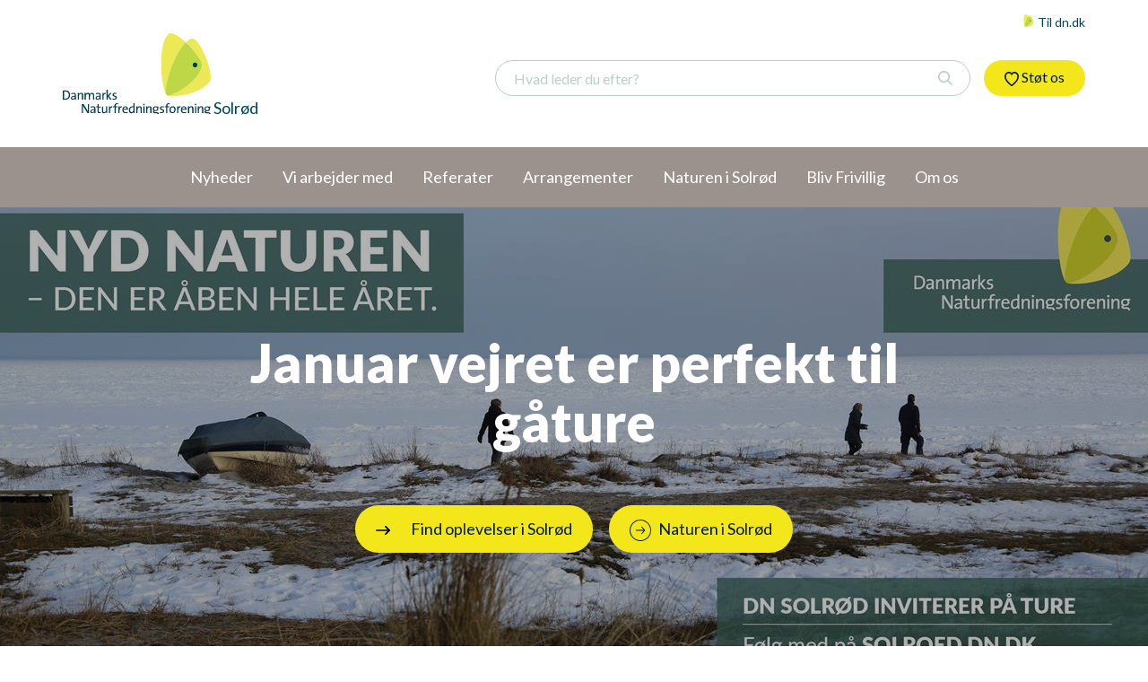

--- FILE ---
content_type: text/html; charset=utf-8
request_url: https://solroed.dn.dk/
body_size: 8072
content:

<!doctype html>
<html lang="da">
<head>
    <meta charset="utf-8">
        <title>Danmarks Naturfredningsforening Solr&#248;d - Solr&#248;d</title>
        <meta name="description" content="Danmarks Naturfredningsforening Solr&#248;d arbejder for at Danmark bliver et b&#230;redygtigt samfund med en rig og mangfoldig natur, et smukt og varieret landskab og et rent og sundt milj&#248;." />
    <meta property="og:title" content="Danmarks Naturfredningsforening Solr&#248;d - Solr&#248;d" />
    <meta property="og:type" content="website" />
    <meta property="og:url" content="https://solroed.dn.dk/" />
        <meta property="og:description" content="Danmarks Naturfredningsforening Solr&#248;d arbejder for at Danmark bliver et b&#230;redygtigt samfund med en rig og mangfoldig natur, et smukt og varieret landskab og et rent og sundt milj&#248;." />
    <meta property="og" content="yes" />


    <meta http-equiv="x-ua-compatible" content="ie=edge">
    <meta name="viewport" content="width=device-width,initial-scale=1">

    <link rel="stylesheet" href="/dist/css/master.min.css?v=1d710e03bcc7a83">

    <!--[if lt IE 9]>
      <script src="https://oss.maxcdn.com/html5shiv/3.7.3/html5shiv.min.js"></script>
      <script src="https://oss.maxcdn.com/respond/1.4.2/respond.min.js"></script>
    <![endif]-->
</head>
<body vocab="http://schema.org" typeof="WebPage" data-ng-app="dnapp">
    

<!-- Google Tag Manager -->
<noscript><iframe src="//www.googletagmanager.com/ns.html?id=GTM-WS5BLD" height="0" width="0" style="display:none;visibility:hidden"></iframe></noscript>
<script>
    (function (w, d, s, l, i) {
        w[l] = w[l] || []; w[l].push({
            'gtm.start':
            new Date().getTime(), event: 'gtm.js'
        });
        var f = d.getElementsByTagName(s)[0],
        j = d.createElement(s), dl = l != 'dataLayer' ? '&l=' + l : ''; j.async = true; j.src =
        '//www.googletagmanager.com/gtm.js?id=' + i + dl; f.parentNode.insertBefore(j, f);
    })(window, document, 'script', 'dataLayer', 'GTM-WS5BLD');
</script>
<!-- End Google Tag Manager -->

    <!--[if lt IE 9]>
        <p class="browserupgrade">You are using an <strong>outdated</strong> browser. Please <a href="http://browsehappy.com/">upgrade your browser</a> to improve your experience.</p>
    <![endif]-->

    


<header id="js-site-header" class="site-header">
	<div class="container">
		<nav id="js-top-links" class="top-links">
			
			<a class="top-links__link" href="http://dn.dk" target="_blank">
				<img class="top-links__icon" src="/dist/images/logo-symbol.svg"> Til dn.dk
			</a>
		</nav>
		<div class="site-header__inner">
			<a class="logo" href="/">
				<img class="logo__image" src="/dist/images/logo.svg">
				<span class="logo__department">Solr&#248;d</span>
			</a>
			<button id="js-mobile-navigation-trigger" class="button button--ghost site-mobile-navigation-trigger">Menu</button>
			<button id="js-mobile-search-trigger" class="button button--ghost site-mobile-search-trigger">
				<svg class="icon icon--search site-mobile-search-trigger__icon">
					<use xlink:href="/dist/icons/icons.svg#icon-search"></use>
				</svg>
			</button>
			<a id="js-site-cta" class="button site-cta" href="http://www.dn.dk/stot-os/stot-nu/" target="_blank">
				<svg class="icon icon--heart">
					<use xlink:href="/dist/icons/icons.svg#icon-heart"></use>
				</svg> St&#248;t os
			</a>
			

<form class="site-search" ng-controller="DN.TypeaheadController as ctrl" ng-init="ctrl.init(5698)">
    <button id="js-mobile-search-trigger" class="button button--ghost site-mobile-search-trigger">
        <svg class="icon icon--search site-mobile-search-trigger__icon">
            <use xlink:href="/dist/icons/icons.svg#icon-search"></use>
        </svg>
    </button>
    
    <input type="text" class="input site-search__input" placeholder="Hvad leder du efter?" autocomplete="off" ng-model="ctrl.searchField" ng-model-options="{ debounce: 200 }" ng-change="ctrl.typeahead()" ng-keyup="ctrl.enter($event.keyCode)">
    <svg class="icon site-search__icon icon__search">
        <use xlink:href="/dist/icons/icons.svg#icon-search"></use>
    </svg>

    <div ng-cloak class="typeahead-results-container" ng-if="ctrl.searchResults.length > 0">

    <div class="typeahead-results">

        <div class="typeahead-results--close" ng-click="ctrl.searchAction(0)">Luk</div>

        <ul class="typeahead-result-list">

            <li ng-repeat="item in ctrl.searchResults" class="search-result-item">

                <div ng-if="item.DocType == 'employee'">
                    

<a class="typeahead-result-item__link" href="{{item.Url}}">
    
    <figure class="typeahead-result-item__media">
        <img ng-if="item.ImageUrl.length" ng-src="{{item.ImageUrl}}?width=175&height=175&mode=crop&center={{item.ImageFocalPoint[1]}},{{item.ImageFocalPoint[0]}}" alt="{{item.Title}}" />
        <img ng-if="!item.ImageUrl.length" src="/departments-media/3478/dn_logo.jpg?width=175&height=175&mode=crop&center=0.5,0.5" alt="{{item.Title}}" />
    </figure>
    <div class="typeahead-result-item__content">
        <p class="typeahead-result-item__title">{{item.Title}}</p>
        <p class="typeahead-result-item__teaser">{{item.EmployeeJobTitle}}</p>
        <p class="typeahead-result-item__url">{{item.Url}}</p>
    </div>
    <div class="typeahead-result-item__context">
        <span>{{item.ContextArea}}</span>
    </div>

</a>
                </div>
                <div ng-if="item.DocType == 'product'">
                    

<a class="typeahead-result-item__link" href="{{item.Url}}">
    
    <figure class="typeahead-result-item__media">
        <img ng-if="item.ImageUrl.length" ng-src="{{item.ImageUrl}}?width=175&height=175&mode=crop&center={{item.ImageFocalPoint[1]}},{{item.ImageFocalPoint[0]}}" alt="{{item.Title}}" />
        <img ng-if="!item.ImageUrl.length" src="/departments-media/3478/dn_logo.jpg?width=175&height=175&mode=crop&center=0.5,0.5" alt="{{item.Title}}" />
    </figure>
    <div class="typeahead-result-item__content">
        <p class="typeahead-result-item__title">{{item.Title}}</p>
        <p class="typeahead-result-item__teaser">{{item.Teaser | truncate:117}}</p>
        <p class="typeahead-result-item__url">{{item.Url}}</p>
    </div>
    <div class="typeahead-result-item__context">
        <span>{{item.ContextArea}}</span>
    </div>

</a>
                </div>
                <div ng-if="item.DocType != 'employee' && item.DocType != 'product'">
                    

<a class="typeahead-result-item__link" href="{{item.Url}}">
    
    <figure class="typeahead-result-item__media">
        <img ng-if="item.ImageUrl.length" ng-src="{{item.ImageUrl}}?width=175&height=175&mode=crop&center={{item.ImageFocalPoint[1]}},{{item.ImageFocalPoint[0]}}" alt="{{item.Title}}" />
        <img ng-if="!item.ImageUrl.length" src="/departments-media/3478/dn_logo.jpg?width=175&height=175&mode=crop&center=0.5,0.5" alt="{{item.Title}}" />
    </figure>
    <div class="typeahead-result-item__content">
        <p class="typeahead-result-item__title">{{item.Title}}</p>
        <p class="typeahead-result-item__teaser">{{item.Teaser | truncate:117}}</p>
        <p class="typeahead-result-item__url">{{item.Url}}</p>
    </div>
    <div class="typeahead-result-item__context">
        <span>{{item.ContextArea}}</span>
    </div>

</a>
                </div>

            </li>
        </ul>

        <div class="typeahead-results-show-all">
            <a class="button" href="/q?id={{ctrl.nodeId}}&search={{ctrl.searchField}}">
                Vis alle søgeresultater
            </a>
        </div>

    </div>

</div>

<div ng-cloak class="typeahead-results" ng-if="ctrl.searchResults.length == 0 && ctrl.didSearch">
	<h3>Ingen resultater</h3>
</div>

    <div class="typeahead-results--fake-backdrop" ng-if="ctrl.didSearch" ng-click="ctrl.searchAction(0)"></div>
</form>

		</div>
	</div>
</header>
<div id="js-mobile-navigation" class="mobile-navigation">
	<button id="js-mobile-navigation__close-button" class="mobile-navigation__close-button">Luk</button>
	<div id="js-mobile-navigation__inner" class="mobile-navigation__inner">
		<div id="js-mobile-navigation__cta" class="mobile-navigation__cta"></div>
	</div>
</div>
    

<nav id="js-navigation-department" class="navigation-department">
    <div class="container">
        <ul class="navigation-department__list">
                    <li class="navigation-department__item ">
                        <a class="navigation-department__link" href="/nyheder/" property="url">
                            <span property="name">Nyheder</span>
                        </a>
                        
                        
                            <ul class="navigation-department__list--sub-menu">
                                    <li class="navigation-department__item ">
                                        <a class="navigation-department__link" href="/nyheder/nyhedsbrev/" property="url">
                                            <span property="name">Nyhedsbrev</span>
                                        </a>

                                        
                                    </li>
                                    <li class="navigation-department__item ">
                                        <a class="navigation-department__link" href="/nyheder/aktuelle-sager/" property="url">
                                            <span property="name">Aktuelle sager</span>
                                        </a>

                                        
                                    </li>
                                    <li class="navigation-department__item ">
                                        <a class="navigation-department__link" href="/nyheder/nyhedsarkiv/" property="url">
                                            <span property="name">Nyhedsarkiv</span>
                                        </a>

                                        
                                    </li>
                            </ul>
                            <button class="js-sub-toggle navigation-department__sub-toggle">
                                <svg class="icon icon--circle-arrow-down">
                                    <use xlink:href="/dist/icons/icons.svg#icon-circle-arrow-down"></use>
                                </svg>
                            </button>
                    </li>
                    <li class="navigation-department__item ">
                        <a class="navigation-department__link" href="/vi-arbejder-med/" property="url">
                            <span property="name">Vi arbejder med</span>
                        </a>
                        
                        
                            <ul class="navigation-department__list--sub-menu">
                                    <li class="navigation-department__item ">
                                        <a class="navigation-department__link" href="/vi-arbejder-med/maerkesager/" property="url">
                                            <span property="name">M&#230;rkesager</span>
                                        </a>

                                        
                                    </li>
                                    <li class="navigation-department__item ">
                                        <a class="navigation-department__link" href="/vi-arbejder-med/arbejdsgrupper/" property="url">
                                            <span property="name">Arbejdsgrupper</span>
                                        </a>

                                        
                                            <ul class="navigation-department__list--sub-menu">
                                                    <li class="navigation-department__item ">
                                                        <a class="navigation-department__link" href="/vi-arbejder-med/arbejdsgrupper/kommunikation-arbejdsgruppen/" property="url">
                                                            <span property="name">Kommunikation arbejdsgruppen</span>
                                                        </a>
                                                    </li>
                                                    <li class="navigation-department__item ">
                                                        <a class="navigation-department__link" href="/vi-arbejder-med/arbejdsgrupper/aktivitet-arbejdsgruppen/" property="url">
                                                            <span property="name">Aktivitet arbejdsgruppen</span>
                                                        </a>
                                                    </li>
                                                    <li class="navigation-department__item ">
                                                        <a class="navigation-department__link" href="/vi-arbejder-med/arbejdsgrupper/politisk-arbejdsgruppe/" property="url">
                                                            <span property="name">Politisk arbejdsgruppe</span>
                                                        </a>
                                                    </li>
                                                    <li class="navigation-department__item ">
                                                        <a class="navigation-department__link" href="/vi-arbejder-med/arbejdsgrupper/projekt-arbejdsgruppen/" property="url">
                                                            <span property="name">Projekt arbejdsgruppen</span>
                                                        </a>
                                                    </li>
                                            </ul>
                                            <button class="js-sub-toggle navigation-department__sub-toggle">
                                                <svg class="icon icon--circle-arrow-down">
                                                    <use xlink:href="/dist/icons/icons.svg#icon-circle-arrow-down"></use>
                                                </svg>
                                            </button>
                                    </li>
                            </ul>
                            <button class="js-sub-toggle navigation-department__sub-toggle">
                                <svg class="icon icon--circle-arrow-down">
                                    <use xlink:href="/dist/icons/icons.svg#icon-circle-arrow-down"></use>
                                </svg>
                            </button>
                    </li>
                    <li class="navigation-department__item ">
                        <a class="navigation-department__link" href="/referater/" property="url">
                            <span property="name">Referater</span>
                        </a>
                        
                        
                    </li>
                    <li class="navigation-department__item ">
                        <a class="navigation-department__link" href="/arrangementer/" property="url">
                            <span property="name">Arrangementer</span>
                        </a>
                        
                        
                            <ul class="navigation-department__list--sub-menu">
                                    <li class="navigation-department__item ">
                                        <a class="navigation-department__link" href="/arrangementer/billeder/" property="url">
                                            <span property="name">Billeder</span>
                                        </a>

                                        
                                    </li>
                                    <li class="navigation-department__item ">
                                        <a class="navigation-department__link" href="/arrangementer/lokale-aktiviteter/" property="url">
                                            <span property="name">Lokale aktiviteter</span>
                                        </a>

                                        
                                    </li>
                                    <li class="navigation-department__item ">
                                        <a class="navigation-department__link" href="/arrangementer/kalender/" property="url">
                                            <span property="name">Kalender</span>
                                        </a>

                                        
                                    </li>
                            </ul>
                            <button class="js-sub-toggle navigation-department__sub-toggle">
                                <svg class="icon icon--circle-arrow-down">
                                    <use xlink:href="/dist/icons/icons.svg#icon-circle-arrow-down"></use>
                                </svg>
                            </button>
                    </li>
                    <li class="navigation-department__item ">
                        <a class="navigation-department__link" href="/naturen-i-solroed/" property="url">
                            <span property="name">Naturen i Solr&#248;d</span>
                        </a>
                        
                        
                            <ul class="navigation-department__list--sub-menu">
                                    <li class="navigation-department__item ">
                                        <a class="navigation-department__link" href="/naturen-i-solroed/faerdsel-i-naturen/" property="url">
                                            <span property="name">F&#230;rdsel i naturen</span>
                                        </a>

                                        
                                    </li>
                                    <li class="navigation-department__item ">
                                        <a class="navigation-department__link" href="/naturen-i-solroed/stranden/" property="url">
                                            <span property="name">Stranden</span>
                                        </a>

                                        
                                    </li>
                                    <li class="navigation-department__item ">
                                        <a class="navigation-department__link" href="/naturen-i-solroed/havet/" property="url">
                                            <span property="name">Havet</span>
                                        </a>

                                        
                                    </li>
                                    <li class="navigation-department__item ">
                                        <a class="navigation-department__link" href="/naturen-i-solroed/fredede-omraader-i-solroed/" property="url">
                                            <span property="name">Fredede omr&#229;der i Solr&#248;d</span>
                                        </a>

                                        
                                            <ul class="navigation-department__list--sub-menu">
                                                    <li class="navigation-department__item ">
                                                        <a class="navigation-department__link" href="/naturen-i-solroed/fredede-omraader-i-solroed/staunings-&#248;/" property="url">
                                                            <span property="name">Staunings &#216;</span>
                                                        </a>
                                                    </li>
                                                    <li class="navigation-department__item ">
                                                        <a class="navigation-department__link" href="/naturen-i-solroed/fredede-omraader-i-solroed/havdrup-mose/" property="url">
                                                            <span property="name">Havdrup mose</span>
                                                        </a>
                                                    </li>
                                                    <li class="navigation-department__item ">
                                                        <a class="navigation-department__link" href="/naturen-i-solroed/fredede-omraader-i-solroed/karlstrup-mose/" property="url">
                                                            <span property="name">Karlstrup mose</span>
                                                        </a>
                                                    </li>
                                                    <li class="navigation-department__item ">
                                                        <a class="navigation-department__link" href="/naturen-i-solroed/fredede-omraader-i-solroed/strandparken/" property="url">
                                                            <span property="name">Strandparken</span>
                                                        </a>
                                                    </li>
                                                    <li class="navigation-department__item ">
                                                        <a class="navigation-department__link" href="/naturen-i-solroed/fredede-omraader-i-solroed/trylleskoven/" property="url">
                                                            <span property="name">Trylleskoven</span>
                                                        </a>
                                                    </li>
                                                    <li class="navigation-department__item ">
                                                        <a class="navigation-department__link" href="/naturen-i-solroed/fredede-omraader-i-solroed/gravhoeje/" property="url">
                                                            <span property="name">Gravh&#248;je</span>
                                                        </a>
                                                    </li>
                                            </ul>
                                            <button class="js-sub-toggle navigation-department__sub-toggle">
                                                <svg class="icon icon--circle-arrow-down">
                                                    <use xlink:href="/dist/icons/icons.svg#icon-circle-arrow-down"></use>
                                                </svg>
                                            </button>
                                    </li>
                                    <li class="navigation-department__item ">
                                        <a class="navigation-department__link" href="/naturen-i-solroed/ture-i-solroed/" property="url">
                                            <span property="name">Ture i Solr&#248;d</span>
                                        </a>

                                        
                                            <ul class="navigation-department__list--sub-menu">
                                                    <li class="navigation-department__item ">
                                                        <a class="navigation-department__link" href="/naturen-i-solroed/ture-i-solroed/hedebostien/" property="url">
                                                            <span property="name">Hedebostien</span>
                                                        </a>
                                                    </li>
                                                    <li class="navigation-department__item ">
                                                        <a class="navigation-department__link" href="/naturen-i-solroed/ture-i-solroed/gudernes-straede/" property="url">
                                                            <span property="name">Gudernes Str&#230;de</span>
                                                        </a>
                                                    </li>
                                                    <li class="navigation-department__item ">
                                                        <a class="navigation-department__link" href="/naturen-i-solroed/ture-i-solroed/hjertestien/" property="url">
                                                            <span property="name">Hjertestien</span>
                                                        </a>
                                                    </li>
                                                    <li class="navigation-department__item ">
                                                        <a class="navigation-department__link" href="/naturen-i-solroed/ture-i-solroed/kloeverstien/" property="url">
                                                            <span property="name">Kl&#248;verstien</span>
                                                        </a>
                                                    </li>
                                                    <li class="navigation-department__item ">
                                                        <a class="navigation-department__link" href="/naturen-i-solroed/ture-i-solroed/rute-n9/" property="url">
                                                            <span property="name">Rute N9</span>
                                                        </a>
                                                    </li>
                                                    <li class="navigation-department__item ">
                                                        <a class="navigation-department__link" href="/naturen-i-solroed/ture-i-solroed/syv-hoeje-stien/" property="url">
                                                            <span property="name">Syv H&#248;je Stien</span>
                                                        </a>
                                                    </li>
                                                    <li class="navigation-department__item ">
                                                        <a class="navigation-department__link" href="/naturen-i-solroed/ture-i-solroed/trampesti-i-karlstrup-mose/" property="url">
                                                            <span property="name">Trampesti i Karlstrup mose</span>
                                                        </a>
                                                    </li>
                                                    <li class="navigation-department__item ">
                                                        <a class="navigation-department__link" href="/naturen-i-solroed/ture-i-solroed/min-natur-din-natur/" property="url">
                                                            <span property="name">Min natur - din natur</span>
                                                        </a>
                                                    </li>
                                            </ul>
                                            <button class="js-sub-toggle navigation-department__sub-toggle">
                                                <svg class="icon icon--circle-arrow-down">
                                                    <use xlink:href="/dist/icons/icons.svg#icon-circle-arrow-down"></use>
                                                </svg>
                                            </button>
                                    </li>
                                    <li class="navigation-department__item ">
                                        <a class="navigation-department__link" href="/naturen-i-solroed/fugletaarne/" property="url">
                                            <span property="name">Fuglet&#229;rne</span>
                                        </a>

                                        
                                    </li>
                                    <li class="navigation-department__item ">
                                        <a class="navigation-department__link" href="/naturen-i-solroed/karlstrup-kalkgrav/" property="url">
                                            <span property="name">Karlstrup Kalkgrav</span>
                                        </a>

                                        
                                    </li>
                                    <li class="navigation-department__item ">
                                        <a class="navigation-department__link" href="/naturen-i-solroed/dyrelivet/" property="url">
                                            <span property="name">Dyrelivet</span>
                                        </a>

                                        
                                    </li>
                                    <li class="navigation-department__item ">
                                        <a class="navigation-department__link" href="/naturen-i-solroed/planter/" property="url">
                                            <span property="name">Planter</span>
                                        </a>

                                        
                                    </li>
                                    <li class="navigation-department__item ">
                                        <a class="navigation-department__link" href="/naturen-i-solroed/landskabets-dannelse/" property="url">
                                            <span property="name">Landskabets dannelse</span>
                                        </a>

                                        
                                            <ul class="navigation-department__list--sub-menu">
                                                    <li class="navigation-department__item ">
                                                        <a class="navigation-department__link" href="/naturen-i-solroed/landskabets-dannelse/landskabet/" property="url">
                                                            <span property="name">Landskabet</span>
                                                        </a>
                                                    </li>
                                                    <li class="navigation-department__item ">
                                                        <a class="navigation-department__link" href="/naturen-i-solroed/landskabets-dannelse/historie/" property="url">
                                                            <span property="name">Historie</span>
                                                        </a>
                                                    </li>
                                            </ul>
                                            <button class="js-sub-toggle navigation-department__sub-toggle">
                                                <svg class="icon icon--circle-arrow-down">
                                                    <use xlink:href="/dist/icons/icons.svg#icon-circle-arrow-down"></use>
                                                </svg>
                                            </button>
                                    </li>
                                    <li class="navigation-department__item ">
                                        <a class="navigation-department__link" href="/naturen-i-solroed/billedgalleri/" property="url">
                                            <span property="name">Billedgalleri</span>
                                        </a>

                                        
                                    </li>
                                    <li class="navigation-department__item ">
                                        <a class="navigation-department__link" href="/naturen-i-solroed/naturgenopretning/" property="url">
                                            <span property="name">Naturgenopretning</span>
                                        </a>

                                        
                                    </li>
                                    <li class="navigation-department__item ">
                                        <a class="navigation-department__link" href="/naturen-i-solroed/biodiversitet-i-solroed/" property="url">
                                            <span property="name">Biodiversitet i Solr&#248;d</span>
                                        </a>

                                        
                                    </li>
                            </ul>
                            <button class="js-sub-toggle navigation-department__sub-toggle">
                                <svg class="icon icon--circle-arrow-down">
                                    <use xlink:href="/dist/icons/icons.svg#icon-circle-arrow-down"></use>
                                </svg>
                            </button>
                    </li>
                    <li class="navigation-department__item ">
                        <a class="navigation-department__link" href="/bliv-frivillig/" property="url">
                            <span property="name">Bliv Frivillig</span>
                        </a>
                        
                        
                            <ul class="navigation-department__list--sub-menu">
                                    <li class="navigation-department__item ">
                                        <a class="navigation-department__link" href="/bliv-frivillig/arbejdsgrupper/" property="url">
                                            <span property="name">Arbejdsgrupper</span>
                                        </a>

                                        
                                    </li>
                                    <li class="navigation-department__item ">
                                        <a class="navigation-department__link" href="/bliv-frivillig/moed-en-frivillig/" property="url">
                                            <span property="name">M&#248;d en frivillig</span>
                                        </a>

                                        
                                    </li>
                            </ul>
                            <button class="js-sub-toggle navigation-department__sub-toggle">
                                <svg class="icon icon--circle-arrow-down">
                                    <use xlink:href="/dist/icons/icons.svg#icon-circle-arrow-down"></use>
                                </svg>
                            </button>
                    </li>
                    <li class="navigation-department__item ">
                        <a class="navigation-department__link" href="/om-os/" property="url">
                            <span property="name">Om os</span>
                        </a>
                        
                        
                            <ul class="navigation-department__list--sub-menu">
                                    <li class="navigation-department__item ">
                                        <a class="navigation-department__link" href="/om-os/kontakt-os/" property="url">
                                            <span property="name">Kontakt os</span>
                                        </a>

                                        
                                    </li>
                                    <li class="navigation-department__item ">
                                        <a class="navigation-department__link" href="/om-os/bestyrelsen/" property="url">
                                            <span property="name">Bestyrelsen</span>
                                        </a>

                                        
                                            <ul class="navigation-department__list--sub-menu">
                                                    <li class="navigation-department__item ">
                                                        <a class="navigation-department__link" href="/om-os/bestyrelsen/martin-wagner/" property="url">
                                                            <span property="name">Martin Wagner</span>
                                                        </a>
                                                    </li>
                                                    <li class="navigation-department__item ">
                                                        <a class="navigation-department__link" href="/om-os/bestyrelsen/irina-hima/" property="url">
                                                            <span property="name">Irina Hima</span>
                                                        </a>
                                                    </li>
                                                    <li class="navigation-department__item ">
                                                        <a class="navigation-department__link" href="/om-os/bestyrelsen/birgit-gedionsen/" property="url">
                                                            <span property="name">Birgit Gedionsen</span>
                                                        </a>
                                                    </li>
                                                    <li class="navigation-department__item ">
                                                        <a class="navigation-department__link" href="/om-os/bestyrelsen/egon-petersen/" property="url">
                                                            <span property="name">Egon Petersen</span>
                                                        </a>
                                                    </li>
                                                    <li class="navigation-department__item ">
                                                        <a class="navigation-department__link" href="/om-os/bestyrelsen/hans-thorsen/" property="url">
                                                            <span property="name">Hans Thorsen</span>
                                                        </a>
                                                    </li>
                                                    <li class="navigation-department__item ">
                                                        <a class="navigation-department__link" href="/om-os/bestyrelsen/tina-glimsager/" property="url">
                                                            <span property="name">Tina Glimsager</span>
                                                        </a>
                                                    </li>
                                                    <li class="navigation-department__item ">
                                                        <a class="navigation-department__link" href="/om-os/bestyrelsen/andreas-moeller-petersen/" property="url">
                                                            <span property="name">Andreas M&#248;ller Petersen</span>
                                                        </a>
                                                    </li>
                                            </ul>
                                            <button class="js-sub-toggle navigation-department__sub-toggle">
                                                <svg class="icon icon--circle-arrow-down">
                                                    <use xlink:href="/dist/icons/icons.svg#icon-circle-arrow-down"></use>
                                                </svg>
                                            </button>
                                    </li>
                                    <li class="navigation-department__item ">
                                        <a class="navigation-department__link" href="/om-os/&#229;rsmoeder/" property="url">
                                            <span property="name">&#197;rsm&#248;der</span>
                                        </a>

                                        
                                            <ul class="navigation-department__list--sub-menu">
                                                    <li class="navigation-department__item ">
                                                        <a class="navigation-department__link" href="/om-os/&#229;rsmoeder/2023-&#229;rsmoede/" property="url">
                                                            <span property="name">2023 &#197;rsm&#248;de</span>
                                                        </a>
                                                    </li>
                                                    <li class="navigation-department__item ">
                                                        <a class="navigation-department__link" href="/om-os/&#229;rsmoeder/2024-&#229;rsmoede/" property="url">
                                                            <span property="name">2024 &#197;rsm&#248;de</span>
                                                        </a>
                                                    </li>
                                                    <li class="navigation-department__item ">
                                                        <a class="navigation-department__link" href="/om-os/&#229;rsmoeder/2025-&#229;rsmoede/" property="url">
                                                            <span property="name">2025 &#197;rsm&#248;de</span>
                                                        </a>
                                                    </li>
                                                    <li class="navigation-department__item ">
                                                        <a class="navigation-department__link" href="/om-os/&#229;rsmoeder/&#229;rsmoede-2016/" property="url">
                                                            <span property="name">&#197;rsm&#248;de 2016</span>
                                                        </a>
                                                    </li>
                                                    <li class="navigation-department__item ">
                                                        <a class="navigation-department__link" href="/om-os/&#229;rsmoeder/2017-&#229;rsmoede/" property="url">
                                                            <span property="name">2017 &#197;rsm&#248;de</span>
                                                        </a>
                                                    </li>
                                                    <li class="navigation-department__item ">
                                                        <a class="navigation-department__link" href="/om-os/&#229;rsmoeder/2020-&#229;rsmoede/" property="url">
                                                            <span property="name">2020 &#197;rsm&#248;de</span>
                                                        </a>
                                                    </li>
                                                    <li class="navigation-department__item ">
                                                        <a class="navigation-department__link" href="/om-os/&#229;rsmoeder/2015-&#229;rsmoede/" property="url">
                                                            <span property="name">2015 &#197;rsm&#248;de</span>
                                                        </a>
                                                    </li>
                                                    <li class="navigation-department__item ">
                                                        <a class="navigation-department__link" href="/om-os/&#229;rsmoeder/2014-&#229;rsmoede/" property="url">
                                                            <span property="name">2014 &#197;rsm&#248;de</span>
                                                        </a>
                                                    </li>
                                                    <li class="navigation-department__item ">
                                                        <a class="navigation-department__link" href="/om-os/&#229;rsmoeder/2018-&#229;rsmoede/" property="url">
                                                            <span property="name">2018 &#197;rsm&#248;de</span>
                                                        </a>
                                                    </li>
                                                    <li class="navigation-department__item ">
                                                        <a class="navigation-department__link" href="/om-os/&#229;rsmoeder/2013-&#229;rsmoede/" property="url">
                                                            <span property="name">2013 &#197;rsm&#248;de</span>
                                                        </a>
                                                    </li>
                                                    <li class="navigation-department__item ">
                                                        <a class="navigation-department__link" href="/om-os/&#229;rsmoeder/2019-&#229;rsmoede/" property="url">
                                                            <span property="name">2019 &#197;rsm&#248;de</span>
                                                        </a>
                                                    </li>
                                                    <li class="navigation-department__item ">
                                                        <a class="navigation-department__link" href="/om-os/&#229;rsmoeder/2012-&#229;rsmoede/" property="url">
                                                            <span property="name">2012 &#197;rsm&#248;de</span>
                                                        </a>
                                                    </li>
                                                    <li class="navigation-department__item ">
                                                        <a class="navigation-department__link" href="/om-os/&#229;rsmoeder/2022-&#229;rsmoede/" property="url">
                                                            <span property="name">2022 &#197;rsm&#248;de</span>
                                                        </a>
                                                    </li>
                                                    <li class="navigation-department__item ">
                                                        <a class="navigation-department__link" href="/om-os/&#229;rsmoeder/2021-&#229;rsmoede/" property="url">
                                                            <span property="name">2021 &#197;rsm&#248;de</span>
                                                        </a>
                                                    </li>
                                            </ul>
                                            <button class="js-sub-toggle navigation-department__sub-toggle">
                                                <svg class="icon icon--circle-arrow-down">
                                                    <use xlink:href="/dist/icons/icons.svg#icon-circle-arrow-down"></use>
                                                </svg>
                                            </button>
                                    </li>
                            </ul>
                            <button class="js-sub-toggle navigation-department__sub-toggle">
                                <svg class="icon icon--circle-arrow-down">
                                    <use xlink:href="/dist/icons/icons.svg#icon-circle-arrow-down"></use>
                                </svg>
                            </button>
                    </li>

        </ul>
    </div>
</nav>

    

    

    <section id="js-page-header-image" class="page-header page-header--media"
             data-src="/departments-media/21678/solroed-bio-01-januar.jpg"
             data-focalpoint="0.5,0.5"
             data-image-description=""
             data-photographer=""
             data-mode="crop"
             data-quality="75">
        <div class="container">
            <div class="page-header__inner">
                <h1 class="page-header__title">Januar vejret er perfekt til g&#229;ture</h1>
                <span class="page-header__lead"></span>
                <div class="page-header-controls">

                        <a class="button page-header-controls__primary" href="/arrangementer/">
                            <svg class="icon icon--arrow-right">
                                <use xlink:href="/dist/icons/icons.svg#icon-arrow-right"></use>
                            </svg> Find oplevelser i Solr&#248;d
                        </a>
                                            <a class="button  page-header-controls__secondary" target="" href="/naturen-i-solroed/">
                            <svg class="icon icon--circle-arrow-right">
                                <use xlink:href="/dist/icons/icons.svg#icon-circle-arrow-right"></use>
                            </svg>
                            <span class="button__label">Naturen i Solr&#248;d</span>
                        </a>
                </div>
            </div>
        </div>
    </section>


        <section class="list list--mint">
        <div class="container">
            <header class="list-header">
                <span class="list-header__title">Arrangementer i og omkring Solr&#248;d</span>
            </header>
            <div class="list-cards">
                <div class="row">
                    
            <event-grid-search  debug="false" page-size="100" show-images="true" show-more-events="true"  local-department-id="81" municipality-postal-codes="2680" related-municipality-postal-codes="2670,4600,4000,2635,4330" event-type-ids="4,23,4000"  show-search="false" template="2" show-event-type="false"></event-grid-search>
<script src="_framework/blazor.webassembly.js"></script>
                 </div>
            </div>
                  </div>
    </section>



<section class="newsletter-signup">
    <div class="container">
        <div class="row">
            <div class="col-sm-6">
                <div class="newsletter-signup-content">
                    <span class="newsletter-signup-content__title">Få sidste nyt fra Solr&#248;d</span>
                    <span class="newsletter-signup-content__lead">Hold dig opdateret p&#229; oplevelser, nyheder og meget andet i n&#230;romr&#229;det via vores nyhedsbrev eller de sociale medier.</span>
                </div>
                <div class="newsletter-signup-controls">

                    <a class="button newsletter-signup-controls__signup" href="https://www.dn.dk/lokale-nyhedsbreve/" target="_blank">
                        <svg class="icon icon--newsletter">
                            <use xlink:href="/dist/icons/icons.svg#icon-newsletter"></use>
                        </svg> Tilmeld dig et lokalt nyhedsbrev
                    </a>

                        <a class="newsletter-signup-controls__latest" href="http://solroed.dn.dk/nyheder/nyhedsbrev/">Seneste nyhedsbrev</a>
                </div>
            </div>
            <div class="col-sm-6">
                
                <div id="js-facebook-page-plugin" class="facebook-page-plugin">

                    <svg class="spinner" width="65px" height="65px" viewBox="0 0 66 66" xmlns="http://www.w3.org/2000/svg">
                        <circle class="spinner__path" fill="none" stroke-width="6" stroke-linecap="round" cx="33" cy="33" r="30"></circle>
                    </svg>
                    <div class="fb-page"
                         data-href="https://www.facebook.com/Danmarks-Naturfredningsforening-Solr%C3%B8d-1927750234117169/?ref=ts&amp;fref=ts"
                         data-adapt-container-width="true"
                         data-hide-cover="false"
                         data-show-facepile="true"
                         data-show-posts="false">
                    </div>
                </div>
            </div>
        </div>
    </div>
</section>




<section class="list list--dark">
    <div class="container">
        <header class="list-header">
            <span class="list-header__title">Hvad kan du g&#248;re?</span>
        </header>
        <div class="list-cta">
            <div class="row">
                <div class="col-sm-4">
                    <div class="cta-item">
                        <figure class="cta-item-media">
                            <svg class="icon icon--volunteer">
                                <use xlink:href="/dist/icons/icons.svg#icon-volunteer"></use>
                            </svg>
                        </figure>
                        <div class="cta-item-content">
                            <span class="cta-item-content__title">Bliv frivillig</span>
                            <p class="cta-item-content__description">V&#230;r frivillig i din lokale afdeling eller deltag i den &#229;rlige affaldsindsamling. Der er masser af muligheder for dig, der vil g&#248;re en forskel.</p>
                            <div class="cta-item-controls">
                                <a class="button button--float cta-item-controls-button" href="/bliv-frivillig/">
                                    <svg class="icon icon--circle-arrow-right cta-item-controls-button__icon">
                                        <use xlink:href="/dist/icons/icons.svg#icon-circle-arrow-right"></use>
                                    </svg> <span class="cta-item-controls-button__label">Bliv Frivillig</span>
                                </a>
                            </div>
                        </div>
                    </div>
                </div>
                <div class="col-sm-4">
                    <div class="cta-item">
                        <figure class="cta-item-media">
                            <svg class="icon icon--become-member">
                                <use xlink:href="/dist/icons/icons.svg#icon-become-member"></use>
                            </svg>
                        </figure>
                        <div class="cta-item-content">
                            <span class="cta-item-content__title">Bliv medlem</span>
                            <p class="cta-item-content__description">Bliv medlem af Danmarks Naturfredningsforening og st&#248;t vores arbejde for en rig natur og et rent og sundt milj&#248;.</p>
                            <div class="cta-item-controls">
                                <a class="button button--float cta-item-controls-button" href="http://www.dn.dk/stot-os/stot-nu/">
                                    <svg class="icon icon--circle-arrow-right cta-item-controls-button__icon">
                                        <use xlink:href="/dist/icons/icons.svg#icon-circle-arrow-right"></use>
                                    </svg> <span class="cta-item-controls-button__label">Bliv medlem</span>
                                </a>
                            </div>
                        </div>
                    </div>
                </div>
                <div class="col-sm-4">
                    <div class="cta-item">
                        <figure class="cta-item-media">
                            <svg class="icon icon--heart">
                                <use xlink:href="/dist/icons/icons.svg#icon-heart"></use>
                            </svg>
                        </figure>
                        <div class="cta-item-content">
                            <span class="cta-item-content__title">St&#248;t os</span>
                            <p class="cta-item-content__description">Vi modtager ikke midler fra det offentlige. Vores indsats for naturen og milj&#248;et er helt afh&#230;ngig af st&#248;tte fra dig.</p>
                            <div class="cta-item-controls">
                                <a class="button button--float cta-item-controls-button" href="https://www.dn.dk/stot-os/stot-nu/">
                                    <svg class="icon icon--circle-arrow-right cta-item-controls-button__icon">
                                        <use xlink:href="/dist/icons/icons.svg#icon-circle-arrow-right"></use>
                                    </svg> <span class="cta-item-controls-button__label">Giv et bidrag</span>
                                </a>
                            </div>
                        </div>
                    </div>
                </div>
            </div>
        </div>
    </div>
</section>



    

<footer class="site-footer">
    <div class="container">
        <div class="row">
            <div class="col-sm-6">
                <figure class="site-footer-info__logo">
                    <img class="logo__image" src="/dist/images/logo-negative.svg" alt="">
                </figure>
                <div class="site-footer-content">
                    <p class="site-footer-content__description">Danmarks Naturfredningsforening Solr&#248;d arbejder for at bevare og beskytte den danske natur i omr&#229;det. Det sikrer et rigt og varieret plante- og dyreliv til lands og til vands. <a href="/om-os/">Mere om os</a>
                    </p>
                </div>
                <div class="site-footer-links">
                    <div class="site-footer-links-social-medias">
                        <a class="site-footer-links-social-medias__link" href="mailto:solroed@dn.dk">
                            <figure class="site-footer-links-social-medias__media">
                                <svg class="icon icon--mail">
                                    <use xlink:href="/dist/icons/icons.svg#icon-mail"></use>
                                </svg>
                            </figure>
                            <span class="site-footer-links-social-medias__label">solroed@dn.dk</span>
                        </a>
                        <a class="site-footer-links-social-medias__link" target="_blank" href="http://www.twitter.com/danmarksnatur">
                            <figure class="site-footer-links-social-medias__media">
                                <svg class="icon icon--twitter">
                                    <use xlink:href="/dist/icons/icons.svg#icon-twitter"></use>
                                </svg>
                            </figure>
                            <span class="site-footer-links-social-medias__label">Twitter</span>
                        </a>
                        <a class="site-footer-links-social-medias__link" target="_blank" href="https://www.facebook.com/Danmarks-Naturfredningsforening-Solr%C3%B8d-1927750234117169/?ref=ts&amp;fref=ts">
                            <figure class="site-footer-links-social-medias__media">
                                <svg class="icon icon--facebook">
                                    <use xlink:href="/dist/icons/icons.svg#icon-facebook"></use>
                                </svg>
                            </figure>
                            <span class="site-footer-links-social-medias__label">Facebook</span>
                        </a>
                    </div>
                        <ul class="site-footer-links__list">

                                <li class="site-footer-links__item">
                                    <a class="site-footer-links__link" href="/">Forside</a>
                                </li>
                                <li class="site-footer-links__item">
                                    <a class="site-footer-links__link" href="/arrangementer/">Arrangementer</a>
                                </li>
                                <li class="site-footer-links__item">
                                    <a class="site-footer-links__link" href="/bliv-frivillig/">Bliv Frivillig</a>
                                </li>
                        </ul>
                </div>
            </div>
            <div class="col-sm-offset-1 col-sm-5">
                <div id="js-site-footer-map" class="map map--department" data-map-city="solroed" style="height: 415px;">
                </div>
            </div>
        </div>
    </div>
</footer>
    



    <script src="/dist/scripts/vendor.min.js?v=1d710e03db2a795"></script>
    <script src="/dist/scripts/master.min.js?v=1dafdcd99f43702"></script>
    <script src="/dist/scripts/angularmaster.min.js?v=1d710e03e0ab416"></script>

    <div id="js-typeahead-backdrop" class="typeahead-results--backdrop" style="display: none;"></div>
</body>

</html>

--- FILE ---
content_type: image/svg+xml
request_url: https://solroed.dn.dk/dist/icons/icons.svg
body_size: 27962
content:
<?xml version="1.0" encoding="utf-8"?><svg xmlns="http://www.w3.org/2000/svg" xmlns:xlink="http://www.w3.org/1999/xlink"><symbol viewBox="0 0 19 12" id="icon-arrow-right"><path fill="#010101" d="M18 7H1c-.6 0-1-.4-1-1s.4-1 1-1h17c.6 0 1 .4 1 1s-.4 1-1 1z"/><path fill="#010101" d="M13 12c-.3 0-.5-.1-.7-.3-.4-.4-.4-1 0-1.4L16.6 6l-4.3-4.3c-.4-.4-.4-1 0-1.4s1-.4 1.4 0l5 5c.4.4.4 1 0 1.4l-5 5c-.2.2-.4.3-.7.3z"/></symbol><symbol viewBox="0 0 24 23.2" id="icon-become-member"><path d="M13.8 13.4l-4-1.4c-.2-.1-.3-.3-.3-.5V9.2h1v2l3.6 1.3-.3.9zM11 17.2H.5c-.3 0-.5-.2-.5-.5v-1.5c0-1.2.8-2.3 1.9-2.7l3.6-1.3V9.4h1v2.2c0 .2-.1.4-.3.5l-3.9 1.4c-.7.3-1.2 1-1.2 1.8v1h10v.9z"/><path d="M7.9 10.5c-2.5 0-4.4-2.3-4.4-5.2S5.4 0 7.9 0s4.4 2.3 4.4 5.2-1.9 5.3-4.4 5.3zm0-9.5C6 1 4.5 2.9 4.5 5.2c0 2.3 1.5 4.2 3.4 4.2s3.4-1.9 3.4-4.2C11.3 2.9 9.8 1 7.9 1z"/><path d="M10.8 5.4c-1 0-1.7-.4-2.3-1.2-.7.7-1.9 1.1-3 1.1-.6 0-1.2-.1-1.8-.4l.5-.9c.4.2.8.3 1.3.3 1 0 2.2-.6 2.5-1.3.1-.2.3-.3.4-.3.2 0 .4.1.4.3.7 1.1 1.3 1.5 2.4 1.3h.4l.1 1H11.4c-.1.1-.4.1-.6.1zm5.7 5.7c-.3 0-.5-.2-.5-.5V9.2c0-.3.2-.5.5-.5s.5.3.5.5v1.3c0 .3-.2.6-.5.6z"/><path d="M14.4 10.5c-.3 0-.5-.2-.5-.5s.2-.5.5-.5c1.9 0 3.4-1.9 3.4-4.2 0-2.3-1.5-4.2-3.4-4.2-.3 0-.5-.2-.5-.5s.2-.6.5-.6c2.5 0 4.4 2.3 4.4 5.2s-1.9 5.3-4.4 5.3z"/><path d="M17.3 5.4c-1.1 0-2-.6-2.7-1.8-.1-.2-.1-.5.2-.7.2-.1.5-.1.7.2.7 1.1 1.3 1.5 2.4 1.3h.4c.3 0 .5.2.6.4 0 .3-.2.5-.4.6h-1.2zm1.2 17.8c-3 0-5.5-2.5-5.5-5.5s2.5-5.5 5.5-5.5 5.5 2.5 5.5 5.5-2.5 5.5-5.5 5.5zm0-10c-2.5 0-4.5 2-4.5 4.5s2 4.5 4.5 4.5 4.5-2 4.5-4.5-2-4.5-4.5-4.5z"/><path d="M18.5 20.7c-.3 0-.5-.2-.5-.5v-5c0-.3.2-.5.5-.5s.5.2.5.5v5c0 .3-.2.5-.5.5z"/><path d="M21 18.2h-5c-.3 0-.5-.2-.5-.5s.2-.5.5-.5h5c.3 0 .5.2.5.5s-.2.5-.5.5z"/></symbol><symbol viewBox="0 0 24 20.5" id="icon-checkmark"><path d="M23.9 3.6L20.4.1c-.2-.2-.5-.2-.7 0L7.5 12.3 4.4 9.1c-.2-.1-.6-.1-.8 0L.1 12.6c-.2.2-.2.5 0 .7l7 7c.1.1.2.1.4.1.1 0 .3 0 .4-.1l16-16c.1-.1.1-.5 0-.7z"/></symbol><symbol viewBox="0 0 18.5 24" id="icon-children"><path d="M6 8C3.8 8 2 6.2 2 4s1.8-4 4-4 4 1.8 4 4-1.8 4-4 4zm0-7C4.3 1 3 2.3 3 4s1.3 3 3 3 3-1.3 3-3-1.3-3-3-3zm2 23H4c-.3 0-.5-.2-.5-.5v-6.2c-1.4-.9-3.5-3-3.5-7.8 0-.3.2-.5.5-.5h11c.3 0 .5.2.5.5 0 4.8-2.1 6.9-3.5 7.8v6.2c0 .3-.2.5-.5.5zm-3.5-1h3v-6c0-.2.1-.4.3-.4 2-1.1 3.1-3.4 3.2-6.6H1c.1 3.2 1.2 5.5 3.2 6.6.2.1.3.3.3.4v6zM15.2 16C14 16 13 15 13 13.8s1-2.2 2.2-2.2 2.2 1 2.2 2.2-.9 2.2-2.2 2.2zm0-3.5c-.7 0-1.2.6-1.2 1.2s.6 1.2 1.2 1.2 1.2-.6 1.2-1.2-.5-1.2-1.2-1.2z"/><path d="M16.2 24h-2c-.3 0-.5-.2-.5-.5v-2h-1.2c-.3 0-.5-.2-.5-.5 0-2.9 1.5-5.2 3.2-5.2s3.2 2.4 3.2 5.2c0 .3-.2.5-.5.5h-1.2v2c.1.3-.2.5-.5.5zm-1.4-1h1v-2c0-.3.2-.5.5-.5h1.2c-.1-2-1.1-3.8-2.2-3.8s-2.1 1.7-2.2 3.8h1.2c.3 0 .5.2.5.5v2z"/></symbol><symbol viewBox="-227.1 346.9 100.3 100.3" id="icon-circle-arrow-down"><path d="M-177 346.9c-27.6 0-50.1 22.5-50.1 50.1s22.5 50.1 50.1 50.1 50.1-22.5 50.1-50.1c.1-27.6-22.4-50.1-50.1-50.1zm0 96.2c-25.4 0-46.1-20.7-46.1-46.1 0-25.4 20.7-46.1 46.1-46.1 25.4 0 46.1 20.7 46.1 46.1.1 25.4-20.6 46.1-46.1 46.1zm14.5-41.2l-12.5 10.8v-35.8c0-1.1-.9-2-2-2s-2 .9-2 2v35.8l-12.5-10.8c-.8-.7-2.1-.6-2.8.2-.7.8-.6 2.1.2 2.8l17.1 14.7 17.1-14.7c.8-.7.9-2 .2-2.8-.7-.8-1.9-.9-2.8-.2z"/></symbol><symbol viewBox="-468.1 679.9 100.2 100.2" id="icon-circle-arrow-left"><path d="M-367.9 730c0-27.6-22.5-50.1-50.1-50.1s-50.1 22.5-50.1 50.1 22.5 50.1 50.1 50.1 50.1-22.5 50.1-50.1zm-96.3 0c0-25.4 20.7-46.1 46.1-46.1S-372 704.6-372 730c0 25.4-20.7 46.1-46.1 46.1s-46.1-20.7-46.1-46.1zm41.3 14.5l-10.8-12.5h35.7c1.1 0 2-.9 2-2s-.9-2-2-2h-35.8l10.8-12.5c.7-.8.6-2.1-.2-2.8-.8-.7-2.1-.6-2.8.2l-14.7 17.1 14.7 17.1c.7.8 2 .9 2.8.2.9-.7 1-2 .3-2.8z"/></symbol><symbol viewBox="0 0 100.2 100.2" id="icon-circle-arrow-right"><path d="M0 50.1c0 27.6 22.5 50.1 50.1 50.1s50.1-22.5 50.1-50.1S77.7 0 50.1 0 0 22.5 0 50.1zm96.3 0c0 25.4-20.7 46.1-46.1 46.1S4.1 75.5 4.1 50.1 24.8 4 50.2 4s46.1 20.7 46.1 46.1zM55 35.6l10.8 12.5H30.1c-1.1 0-2 .9-2 2s.9 2 2 2h35.8L55.1 64.6c-.7.8-.6 2.1.2 2.8.8.7 2.1.6 2.8-.2l14.7-17.1L58.1 33c-.7-.8-2-.9-2.8-.2-.9.7-1 2-.3 2.8z"/></symbol><symbol viewBox="0 0 23 23" id="icon-circle-close"><path d="M11.5 23C5.2 23 0 17.8 0 11.5S5.2 0 11.5 0 23 5.2 23 11.5 17.8 23 11.5 23zm0-22C5.7 1 1 5.7 1 11.5S5.7 22 11.5 22 22 17.3 22 11.5 17.3 1 11.5 1z"/><path d="M7.3 16.2c-.1 0-.3 0-.4-.1-.2-.2-.2-.5 0-.7l8.5-8.5c.2-.2.5-.2.7 0s.2.5 0 .7l-8.5 8.5c-.1.1-.2.1-.3.1z"/><path d="M15.7 16.2c-.1 0-.3 0-.4-.1L6.9 7.6c-.2-.2-.2-.5 0-.7s.5-.2.7 0l8.5 8.5c.2.2.2.5 0 .7-.1.1-.2.1-.4.1z"/></symbol><symbol viewBox="0 0 24 24" id="icon-circle-facebook"><path fill="#231F20" d="M12 0C5.4 0 0 5.4 0 12s5.4 12 12 12 12-5.4 12-12S18.6 0 12 0zm3.6 11.5h-2.1v7h-3v-7h-2v-2h2V8.3c0-1.1.4-2.8 2.6-2.8h2.4v2.3h-1.4c-.2 0-.6.1-.6.6v1h2.3l-.2 2.1z"/></symbol><symbol viewBox="0 0 24 24" id="icon-circle-googleplus"><g fill="#231F20"><path d="M12.6 8.6c0-.7-.3-1.3-.8-1.8S10.7 6 10 6s-1.2.2-1.7.7c-.4.4-.6 1-.6 1.7s.3 1.3.8 1.8c1 1 2.6 1 3.5.1.4-.4.7-1 .6-1.7zm-2.4 5.6c-2.2 0-4 1-4 2.1s1.8 2.1 4 2.1 4-1 4-2.1c-.1-1.1-1.9-2.1-4-2.1z"/><path d="M12 0C5.4 0 0 5.4 0 12s5.4 12 12 12 12-5.4 12-12S18.6 0 12 0zm-1.8 19.4c-2.8 0-5-1.4-5-3.1 0-1.7 2.2-3.1 5-3.1.8 0 1.6.1 2.3.3-.6-.4-1.3-.9-1.3-1.7-.3.1-.5.1-.8.1-1 0-1.9-.4-2.6-1.1-.7-.7-1.1-1.5-1.1-2.5 0-.9.3-1.8 1-2.5.6-.5 1.4-.8 2.3-.7V5h4v1h-1.5l.1.1c.7.7 1.1 1.6 1.1 2.5 0 .9-.3 1.8-1 2.4-.2.2-.3.3-.5.4-.2.6.1.8.8 1.4.9.6 2.1 1.4 2.1 3.6 0 1.7-2.1 3-4.9 3zM20 10h-2v2h-1v-2h-2V9h2V7h1v2h2v1z"/></g></symbol><symbol viewBox="0 0 24 24" id="icon-circle-instagram"><g fill="#231F20"><path d="M8.5 9.5c.2-.2.3-.4.5-.6V6H8v3.5h.5z"/><circle cx="12" cy="11.5" r="3"/><path d="M10 8.1c.6-.3 1.3-.6 2-.6 1.5 0 2.8.8 3.4 2H18V7.8c0-1-.8-1.8-1.8-1.8H10v2.1zM16 7h1v1h-1V7z"/><path d="M12 0C5.4 0 0 5.4 0 12s5.4 12 12 12 12-5.4 12-12S18.6 0 12 0zm7 16.2c0 1.6-1.3 2.8-2.8 2.8H7.8C6.3 19 5 17.7 5 16.2V7.8C5 6.3 6.3 5 7.8 5h8.3C17.7 5 19 6.3 19 7.8v8.4z"/><path d="M7 9.5V6.2c-.6.3-1 .9-1 1.6v1.7h1z"/></g></symbol><symbol viewBox="0 0 24 24" id="icon-circle-linkedin"><path fill="#231F20" d="M12 0C5.4 0 0 5.4 0 12s5.4 12 12 12 12-5.4 12-12S18.6 0 12 0zM9.5 16.5h-2v-7h2v7zm-1-9c-.6 0-1-.4-1-1s.4-1 1-1 1 .4 1 1-.4 1-1 1zm10 9h-3V13c0-.3-.2-.5-.5-.5s-.5.2-.5.5v3.5h-3v-7h3v.8s.5-.8 1.7-.8c1.5 0 2.3 1.1 2.3 3.3v3.7z"/></symbol><symbol viewBox="0 0 24 24" id="icon-circle-play"><path d="M12 24C5.4 24 0 18.6 0 12S5.4 0 12 0s12 5.4 12 12-5.4 12-12 12zm0-23C5.9 1 1 5.9 1 12s4.9 11 11 11 11-4.9 11-11S18.1 1 12 1z"/><path d="M8.5 17c-.1 0-.2 0-.3-.1-.1-.1-.2-.2-.2-.4v-9c0-.2.1-.3.2-.4.2-.1.4-.1.5 0l9 4.5c.2.1.3.3.3.4s-.1.4-.3.4l-9 4.5c0 .1-.1.1-.2.1zM9 8.3v7.4l7.4-3.7L9 8.3z"/></symbol><symbol viewBox="0 0 24 24" id="icon-circle-twitter"><path fill="#231F20" d="M12 0C5.4 0 0 5.4 0 12s5.4 12 12 12 12-5.4 12-12S18.6 0 12 0zm5.3 9.4v.3c0 3.5-2.6 7.5-7.5 7.5-1.5 0-2.9-.4-4-1.2 1.4.2 2.8-.2 3.9-1.1-1.2 0-2.1-.8-2.5-1.8.4.1.8.1 1.2 0-1.2-.2-2.1-1.3-2.1-2.6.4.2.8.3 1.2.3-.7-.5-1.2-1.3-1.2-2.2 0-.5.1-.9.4-1.3 1.3 1.6 3.2 2.6 5.4 2.8-.1-.3-.1-.5-.1-.7 0-1.5 1.2-2.6 2.6-2.6.8 0 1.4.3 1.9.8.6-.1 2-.3 2-.3-.4.6-.7 1.7-1.2 2.1z"/></symbol><symbol viewBox="0 0 24 24" id="icon-circle-vimeo"><path fill="#231F20" d="M12 0C5.4 0 0 5.4 0 12s5.4 12 12 12 12-5.4 12-12S18.6 0 12 0zm6.4 9.9c-.7 4.1-4.8 7.6-6 8.3-1.2.8-2.3-.3-2.7-1.2-.5-1-1.8-6.1-2.2-6.6-.4-.3-1.5.5-1.5.5l-.5-.7s2.2-2.6 3.9-3c1.8-.3 1.8 2.7 2.2 4.5.4 1.7.7 2.6 1.1 2.6.4 0 1.1-.9 1.8-2.3.8-1.4 0-2.7-1.5-1.8.6-3.6 6.2-4.4 5.4-.3z"/></symbol><symbol viewBox="0 0 24 24" id="icon-circle-youtube"><g fill="#231F20"><path d="M8.6 13h-2c-.3 0-.6.2-.6.5s.3.5.5.5H7v2.5c0 .3.2.5.5.5s.5-.2.5-.5V14h.6c.3 0 .5-.2.5-.5s-.3-.5-.5-.5zm2.9-4c.3 0 .5-.2.5-.5v-1c0-.3-.2-.5-.5-.5s-.5.2-.5.5v1.1c0 .2.2.4.5.4z"/><path d="M12 0C5.4 0 0 5.4 0 12s5.4 12 12 12 12-5.4 12-12S18.6 0 12 0zm2 7c0-.3.2-.5.5-.5s.5.2.5.5v1.5c0 .3.2.5.5.5s.5-.2.5-.5V7c0-.3.2-.5.5-.5s.5.2.5.5v1.5c0 .8-.7 1.5-1.5 1.5S14 9.3 14 8.5V7zm-1 .5v1.1c0 .8-.7 1.5-1.5 1.5-.8-.1-1.5-.8-1.5-1.6v-1c0-.8.7-1.5 1.5-1.5s1.5.7 1.5 1.5zM6.3 3.8c.2-.2.5-.2.7.1l1.5 2 1.5-2c.2-.2.5-.3.7-.1.3.1.3.5.1.7L9 6.8v2.7c0 .3-.2.5-.5.5S8 9.8 8 9.5V6.8L6.2 4.5c-.2-.2-.2-.6.1-.7zm13.2 12.1c0 1.4-1.1 2.6-2.6 2.6H7c-1.4 0-2.5-1.2-2.5-2.6V14c0-1.4 1.1-2.5 2.5-2.5h9.9c1.4 0 2.6 1.1 2.6 2.6v1.8z"/><path d="M11.5 14c-.3 0-.5.2-.5.5v1c0 .3-.2.5-.5.5s-.5-.2-.5-.5v-1c0-.3-.2-.5-.5-.5s-.5.2-.5.5v1c0 .8.7 1.5 1.5 1.5s1.5-.7 1.5-1.5v-1c0-.3-.2-.5-.5-.5zm2.5 1v-1.5c0-.3-.2-.5-.5-.5s-.5.2-.5.5v3c0 .3.2.5.5.5h.5c.6 0 1-.4 1-1s-.4-1-1-1zm4 0c0-.6-.4-1-1-1s-1 .4-1 1v1c0 .6.4 1 1 1h.5c.3 0 .5-.2.5-.5s-.2-.5-.5-.5H17c.6 0 1-.4 1-1z"/></g></symbol><symbol viewBox="0 0 18 24" id="icon-company"><path d="M17.5 24H.5c-.3 0-.5-.2-.5-.5v-21c0-.3.2-.5.5-.5h17c.3 0 .5.2.5.5v21c0 .3-.2.5-.5.5zM1 23h16V3H1v20z"/><path d="M10.5 24h-3c-.3 0-.5-.2-.5-.5v-4c0-.3.2-.5.5-.5h3c.3 0 .5.2.5.5v4c0 .3-.2.5-.5.5zM8 23h2v-3H8v3zm2.5-5h-3c-.3 0-.5-.2-.5-.5v-3c0-.3.2-.5.5-.5h3c.3 0 .5.2.5.5v3c0 .3-.2.5-.5.5zM8 17h2v-2H8v2zm7.5 1h-3c-.3 0-.5-.2-.5-.5v-3c0-.3.2-.5.5-.5h3c.3 0 .5.2.5.5v3c0 .3-.2.5-.5.5zM13 17h2v-2h-2v2zm-7.5 1h-3c-.3 0-.5-.2-.5-.5v-3c0-.3.2-.5.5-.5h3c.3 0 .5.2.5.5v3c0 .3-.2.5-.5.5zM3 17h2v-2H3v2zm7.5-4h-3c-.3 0-.5-.2-.5-.5v-3c0-.3.2-.5.5-.5h3c.3 0 .5.2.5.5v3c0 .3-.2.5-.5.5zM8 12h2v-2H8v2zm7.5 1h-3c-.3 0-.5-.2-.5-.5v-3c0-.3.2-.5.5-.5h3c.3 0 .5.2.5.5v3c0 .3-.2.5-.5.5zM13 12h2v-2h-2v2zm-7.5 1h-3c-.3 0-.5-.2-.5-.5v-3c0-.3.2-.5.5-.5h3c.3 0 .5.2.5.5v3c0 .3-.2.5-.5.5zM3 12h2v-2H3v2zm7.5-4h-3c-.3 0-.5-.2-.5-.5v-3c0-.3.2-.5.5-.5h3c.3 0 .5.2.5.5v3c0 .3-.2.5-.5.5zM8 7h2V5H8v2zm7.5 1h-3c-.3 0-.5-.2-.5-.5v-3c0-.3.2-.5.5-.5h3c.3 0 .5.2.5.5v3c0 .3-.2.5-.5.5zM13 7h2V5h-2v2zM5.5 8h-3c-.3 0-.5-.2-.5-.5v-3c0-.3.2-.5.5-.5h3c.3 0 .5.2.5.5v3c0 .3-.2.5-.5.5zM3 7h2V5H3v2zm14.5-4H.5c-.2 0-.4-.1-.5-.3 0-.2 0-.4.1-.6l2-2c.1 0 .3-.1.4-.1h13c.1 0 .3.1.4.1l2 2c.1.2.1.4.1.6-.1.2-.3.3-.5.3zM1.7 2h14.6l-1-1H2.7l-1 1z"/></symbol><symbol viewBox="0 0 25 24.8" id="icon-cookies"><path d="M12.5 24.8C5.6 24.8 0 19.2 0 12.3 0 6.2 4.4 1.1 10.4 0c.3-.1.6 0 .8.2s.3.5.3.8v.2c0 1.7 1.3 3.1 3 3.1.6 0 1.2-.2 1.7-.5.3-.2.6-.2.9-.1.3.1.5.3.6.6.4 1.2 1.6 2 2.8 2 .5 0 1-.1 1.5-.4.2-.1.5-.2.8-.1.3.1.5.2.6.5 1 1.9 1.6 4 1.6 6.1 0 6.8-5.6 12.4-12.5 12.4zM9.6 2.2A10.5 10.5 0 0 0 2 12.3c0 5.8 4.7 10.5 10.5 10.5S23 18.1 23 12.3c0-1.5-.3-2.9-.9-4.3-.5.2-1 .3-1.6.3-1.7 0-3.3-.9-4.2-2.3-.6.2-1.2.3-1.8.3-2.4 0-4.5-1.7-4.9-4.1z"/><path d="M8.5 12.3c-1.7 0-3-1.3-3-3s1.3-3 3-3 3 1.3 3 3-1.3 3-3 3zm0-4c-.6 0-1 .4-1 1s.4 1 1 1 1-.4 1-1-.4-1-1-1z"/><circle cx="15.5" cy="14.3" r="2"/><path d="M9.5 20.3c-1.7 0-3-1.3-3-3s1.3-3 3-3 3 1.3 3 3-1.3 3-3 3zm0-4c-.6 0-1 .4-1 1s.4 1 1 1 1-.4 1-1-.4-1-1-1zm7-4.5c-.8 0-1.5-.7-1.5-1.5s.7-1.5 1.5-1.5 1.5.7 1.5 1.5-.7 1.5-1.5 1.5zm0-2c-.3 0-.5.2-.5.5s.2.5.5.5.5-.2.5-.5-.2-.5-.5-.5zm-12 5c-.8 0-1.5-.7-1.5-1.5s.7-1.5 1.5-1.5 1.5.7 1.5 1.5-.7 1.5-1.5 1.5zm0-2c-.3 0-.5.2-.5.5s.2.5.5.5.5-.2.5-.5-.2-.5-.5-.5zm11 8c-.8 0-1.5-.7-1.5-1.5s.7-1.5 1.5-1.5 1.5.7 1.5 1.5-.7 1.5-1.5 1.5zm0-2c-.3 0-.5.2-.5.5s.2.5.5.5.5-.2.5-.5-.2-.5-.5-.5z"/></symbol><symbol viewBox="0 0 17.2 11" id="icon-dropdown-arrow"><path fill="#010101" d="M8.6 11c-.4 0-.8-.2-1.1-.5l-7.1-8C-.1 1.9-.1.9.5.4s1.6-.5 2.1.1l6 6.7 6-6.7c.5-.6 1.5-.7 2.1-.1.6.5.7 1.5.1 2.1l-7.1 8c-.3.3-.7.5-1.1.5z"/></symbol><symbol viewBox="0 0 51.976 51.976" id="icon-error"><path d="M44.373 7.603c-10.137-10.137-26.632-10.138-36.77 0-10.138 10.138-10.137 26.632 0 36.77s26.632 10.138 36.77 0c10.137-10.138 10.137-26.633 0-36.77zM36.24 36.24a2 2 0 0 1-2.827 0l-7.425-7.424-7.778 7.778a2 2 0 1 1-2.828-2.828l7.778-7.778-7.425-7.425a2 2 0 1 1 2.828-2.828l7.425 7.425 7.07-7.07a2 2 0 1 1 2.83 2.827l-7.072 7.07 7.425 7.426a2 2 0 0 1 0 2.828z"/></symbol><symbol viewBox="0 0 8.3 14" id="icon-facebook"><path d="M7.8 4.5H5.5v-1c0-.5.3-.6.6-.6h1.4V.5H5.1C2.8.5 2.5 2.2 2.5 3.3v1.2h-2v2h2v7h3v-7h2.1l.2-2z"/><path d="M5.5 14h-3c-.3 0-.5-.2-.5-.5V7H.5C.2 7 0 6.8 0 6.5v-2c0-.3.2-.5.5-.5H2v-.7C2 1.2 3.1 0 5.1 0h2.4c.3 0 .5.2.5.5v2.3c0 .3-.2.5-.5.5H6.1c-.1 0-.1.1-.1.2V4h1.8c.2 0 .3 0 .4.2.1.1.1.2.1.4l-.2 2c0 .2-.3.4-.5.4H6v6.5c0 .3-.2.5-.5.5zM3 13h2V6.5c0-.3.2-.5.5-.5h1.7l.1-1H5.5c-.3 0-.5-.2-.5-.5v-1c0-.8.6-1.1 1.1-1.1H7V1H5.1C4.6 1 3 1 3 3.3v1.2c0 .3-.2.5-.5.5H1v1h1.5c.3 0 .5.2.5.5V13z"/></symbol><symbol viewBox="-289 381 32 32" id="icon-facebook-color"><path fill="#3B5998" d="M-257 411c0 1.1-.9 2-2 2h-28c-1.1 0-2-.9-2-2v-28c0-1.1.9-2 2-2h28c1.1 0 2 .9 2 2v28z"/><path fill="#FFF" d="M-267 413v-12h4l1-5h-5v-2c0-2 1-3 3-3h2v-5h-4c-3.7 0-6 2.9-6 7v3h-4v5h4v12h5z"/></symbol><symbol viewBox="0 0 24 24" id="icon-facebook-white"><path fill="#FFF" d="M12 0C5.4 0 0 5.4 0 12s5.4 12 12 12 12-5.4 12-12S18.6 0 12 0zm3.6 11.5h-2.1v7h-3v-7h-2v-2h2V8.3c0-1.1.4-2.8 2.6-2.8h2.4v2.3h-1.4c-.2 0-.6.1-.6.6v1h2.3l-.2 2.1z"/></symbol><symbol viewBox="0 0 16 24" id="icon-googlemap-pin"><path d="M8 0C3.6 0 0 3.6 0 8c0 4.2 7.3 15.3 7.6 15.8.1.1.2.2.4.2s.3-.1.4-.2C8.7 23.3 16 12.2 16 8c0-4.4-3.6-8-8-8zm0 11.5c-1.9 0-3.5-1.6-3.5-3.5S6.1 4.5 8 4.5s3.5 1.6 3.5 3.5-1.6 3.5-3.5 3.5z"/></symbol><symbol id="icon-googleplus" viewBox="0 0 23 20.7"><style>.ayst0{fill:#231f20}</style><path class="ayst0" d="M13.2 0H7.1c-.7 0-1.3.1-2 .3C2.9 1.1 1.3 3 1.3 5c0 2.8 2.1 4.8 5 4.9-.1.2-.1.4-.1.6 0 .4.1.8.3 1.2h-.1C3.7 11.7 1.2 13 .3 15c-.2.5-.4 1-.4 1.6 0 .5.1 1 .4 1.4.6 1 1.8 1.9 3.5 2.3.9.2 1.8.3 2.8.3.9 0 1.7-.1 2.5-.3 2.4-.7 4-2.5 4-4.5.1-2-.5-3.2-2.2-4.4-.7-.5-1.4-1.3-1.4-1.5 0-.4 0-.6 1-1.4 1.2-1 1.9-2.2 1.9-3.6 0-1.2-.4-2.3-1-3h.5c.1 0 .2 0 .3-.1l1.4-1c.2-.1.2-.3.2-.5-.2-.2-.4-.3-.6-.3zM4.5 4.9c-.2-1 0-1.9.6-2.5.3-.4.7-.6 1.2-.6h.1c1.3 0 2.6 1.5 2.9 3.3.1 1-.1 2-.6 2.5-.4.5-.8.7-1.3.7C6 8.2 4.7 6.7 4.5 4.9zm6.2 10.6c0 .2.1.3.1.5 0 1.8-1.3 2.7-4 2.7-2.1 0-3.6-1.2-3.6-2.8 0-1.4 1.8-2.7 3.9-2.7h.1c.5 0 .9.1 1.3.2.1.1.3.2.4.3 1 .7 1.6 1.1 1.8 1.8zM23 8h-3V5h-2v3h-3v2h3v3h2v-3h3z"/></symbol><symbol viewBox="0 0 20 20" id="icon-heart"><path d="M10 20c-.4 0-.8-.1-1.1-.4-.4-.3-8.9-6.3-8.9-13C0 3 2.7 0 6 0c1.5 0 2.9.6 4 1.8C11.1.6 12.5 0 14 0c3.3 0 6 3 6 6.6 0 6.7-8.5 12.7-8.9 13-.3.2-.7.4-1.1.4zM6 2C3.8 2 2 4.1 2 6.6c0 5.7 8 11.3 8 11.4 0-.1 8-5.7 8-11.4C18 4.1 16.2 2 14 2c-1.2 0-2.4.7-3.2 1.9L10 5.1l-.8-1.2C8.4 2.7 7.2 2 6 2z"/></symbol><symbol viewBox="-289 381 32 32" id="icon-instagram"><path d="M-261 381h-24c-2.3 0-4 1.7-4 4v24c0 2.3 1.7 4 4 4h24c2.3 0 4-1.7 4-4v-24c0-2.3-1.7-4-4-4zm-12 9.7c3.5 0 6.4 2.8 6.4 6.2 0 3.4-2.9 6.2-6.4 6.2-3.5 0-6.4-2.8-6.4-6.2 0-3.4 2.9-6.2 6.4-6.2zm12 17.3c0 .7-.3 1-1 1h-22c-.7 0-1-.3-1-1v-14l2.5.5c-.3.9-.4 1.8-.4 2.7 0 5.3 4.5 9.6 9.9 9.6 5.5 0 9.9-4.3 9.9-9.6 0-1-.1-1.9-.4-2.7l2.4-.5v14zm0-18c0 .6-.4 1-1 1h-4c-.6 0-1-.4-1-1v-4c0-.6.4-1 1-1h4c.6 0 1 .4 1 1v4z"/></symbol><symbol viewBox="-289 381 32 32" id="icon-instagram-color"><path fill="#316699" d="M-261 381h-24c-2.3 0-4 1.7-4 4v24c0 2.3 1.7 4 4 4h24c2.3 0 4-1.7 4-4v-24c0-2.3-1.7-4-4-4zm-12 9.7c3.5 0 6.4 2.8 6.4 6.2 0 3.4-2.9 6.2-6.4 6.2-3.5 0-6.4-2.8-6.4-6.2 0-3.4 2.9-6.2 6.4-6.2zm12 17.3c0 .7-.3 1-1 1h-22c-.7 0-1-.3-1-1v-14l2.5.5c-.3.9-.4 1.8-.4 2.7 0 5.3 4.5 9.6 9.9 9.6 5.5 0 9.9-4.3 9.9-9.6 0-1-.1-1.9-.4-2.7l2.4-.5v14zm0-18c0 .6-.4 1-1 1h-4c-.6 0-1-.4-1-1v-4c0-.6.4-1 1-1h4c.6 0 1 .4 1 1v4z"/></symbol><symbol viewBox="0 0 24 24" id="icon-instagram-white"><g fill="#FFF"><path d="M8.5 9.5c.2-.2.3-.4.5-.6V6H8v3.5h.5z"/><circle cx="12" cy="11.5" r="3"/><path d="M10 8.1c.6-.3 1.3-.6 2-.6 1.5 0 2.8.8 3.4 2H18V7.8c0-1-.8-1.8-1.8-1.8H10v2.1zM16 7h1v1h-1V7z"/><path d="M12 0C5.4 0 0 5.4 0 12s5.4 12 12 12 12-5.4 12-12S18.6 0 12 0zm7 16.2c0 1.6-1.3 2.8-2.8 2.8H7.8C6.3 19 5 17.7 5 16.2V7.8C5 6.3 6.3 5 7.8 5h8.3C17.7 5 19 6.3 19 7.8v8.4z"/><path d="M7 9.5V6.2c-.6.3-1 .9-1 1.6v1.7h1z"/></g></symbol><symbol id="icon-linkedin" viewBox="0 0 21 19.9"><style>.bdst0{fill:#231f20}</style><path class="bdst0" d="M0 6.9h5v13H0zm2.5-2C1 4.9 0 3.7 0 2.4S1 0 2.5 0C4.1 0 5 1.1 5.1 2.4c0 1.3-1 2.5-2.6 2.5zm11.5 6c-1.1 0-2 .9-2 2v7H7s.1-12 0-13h5v1.5S13.5 7 15.9 7c3 0 5.1 2.1 5.1 6.3V20h-5v-7c0-1.2-.9-2.1-2-2.1z"/></symbol><symbol viewBox="0 0 17 25" id="icon-login"><path d="M8.5 25C3.8 25 0 21.2 0 16.5S3.8 8 8.5 8s8.5 3.8 8.5 8.5S13.2 25 8.5 25zm0-15C4.9 10 2 12.9 2 16.5S4.9 23 8.5 23s6.5-2.9 6.5-6.5S12.1 10 8.5 10z"/><path d="M8.5 18c-.8 0-1.5-.7-1.5-1.5S7.7 15 8.5 15s1.5.7 1.5 1.5S9.3 18 8.5 18zm0-2c-.3 0-.5.2-.5.5s.2.5.5.5.5-.2.5-.5-.2-.5-.5-.5z"/><path d="M8.5 21c-.6 0-1-.4-1-1v-3c0-.6.4-1 1-1s1 .4 1 1v3c0 .6-.4 1-1 1zm6.5-9.6h-2V6c0-2.2-1.8-4-4-4S5 3.8 5 6H3c0-3.3 2.7-6 6-6s6 2.7 6 6v5.4z"/></symbol><symbol viewBox="0 0 24 16" id="icon-mail"><path d="M22 0H2C.9 0 0 .9 0 2v12c0 1.1.9 2 2 2h20c1.1 0 2-.9 2-2V2c0-1.1-.9-2-2-2zM7.2 10.4l-3.5 2c-.1 0-.2.1-.2.1-.2 0-.3-.1-.4-.3-.2-.2-.1-.5.2-.6l3.5-2c.2-.2.5-.1.6.2.2.2.1.5-.2.6zm4.8.1c-.1 0-.2 0-.3-.1L3.2 4.9c-.2-.1-.3-.4-.1-.7.1-.2.4-.3.7-.1L12 9.4l8.2-5.3c.2-.2.5-.1.7.1.1.2.1.5-.1.7l-8.5 5.5c-.1.1-.2.1-.3.1zm8.9 1.7c-.1.2-.3.3-.4.3-.1 0-.2 0-.2-.1l-3.5-2c-.2-.1-.3-.4-.2-.7.1-.2.4-.3.7-.2l3.5 2c.2.2.3.5.1.7z"/></symbol><symbol viewBox="0 0 24 24" id="icon-mail-white"><g fill="#FFF"><path d="M12 0C5.4 0 0 5.4 0 12s5.4 12 12 12 12-5.4 12-12S18.6 0 12 0zm8 16c0 1.1-.9 2-2 2H6c-1.1 0-2-.9-2-2V8c0-1.1.9-2 2-2h12c1.1 0 2 .9 2 2v8z"/><path d="M17.9 8.2c-.2-.2-.5-.2-.7-.1L12 12.4 6.8 8.1c-.2-.2-.5-.1-.7.1-.2.2-.1.5.1.7l3.6 3-3.6 2.2c-.2.1-.3.5-.2.7.2.1.3.2.5.2.1 0 .2 0 .3-.1l3.9-2.4 1.1.9c.1.1.2.1.3.1s.2 0 .3-.1l1.1-.9 3.9 2.4c.1.1.2.1.3.1.2 0 .3-.1.4-.2.1-.2.1-.5-.2-.7l-3.6-2.2 3.6-3c.1-.2.2-.5 0-.7z"/></g></symbol><symbol viewBox="0 0 22 17.2" id="icon-memberservice"><path d="M15.5 17.2H.5c-.3 0-.5-.2-.5-.5v-1.5c0-1.2.8-2.3 1.9-2.7l3.6-1.3V9.4h1v2.2c0 .2-.1.4-.3.5l-3.9 1.4c-.7.3-1.2 1-1.2 1.8v1h14v-1c0-.8-.5-1.5-1.2-1.8L9.8 12c-.2-.1-.3-.3-.3-.5V9.2h1v2l3.6 1.3c1.1.4 1.9 1.5 1.9 2.7v1.5c0 .3-.2.5-.5.5z"/><path d="M7.9 10.5c-2.5 0-4.4-2.3-4.4-5.2 0-2.9 2-5.2 4.4-5.2s4.4 2.3 4.4 5.2c0 2.8-1.9 5.2-4.4 5.2zm0-9.5C6 1 4.5 2.9 4.5 5.2S6 9.5 7.9 9.5s3.4-1.9 3.4-4.2S9.8 1 7.9 1z"/><path d="M10.8 5.4c-1 0-1.7-.4-2.3-1.2-.7.7-1.9 1.1-3 1.1-.6 0-1.2-.1-1.8-.4l.5-.9c.4.2.8.3 1.3.3 1 0 2.2-.6 2.5-1.3.1-.2.3-.3.4-.3.2 0 .4.1.4.3.7 1.1 1.3 1.5 2.4 1.3h.4l.1 1H11.4c-.1.1-.4.1-.6.1zm10.7 11.8H18c-.3 0-.5-.2-.5-.5s.2-.5.5-.5h3v-1c0-.8-.5-1.5-1.2-1.8l-4-1.4c-.2-.1-.3-.3-.3-.5V9.2c0-.3.2-.5.5-.5s.5.2.5.5v2l3.6 1.3c1.1.4 1.9 1.5 1.9 2.7v1.5c0 .3-.2.5-.5.5z"/><path d="M13.9 10.5c-.3 0-.5-.2-.5-.5s.2-.5.5-.5c1.9 0 3.4-1.9 3.4-4.2S15.8 1 13.9 1c-.3 0-.5-.2-.5-.5s.2-.5.5-.5c2.5 0 4.4 2.3 4.4 5.2 0 2.9-1.9 5.3-4.4 5.3z"/><path d="M16.8 5.4c-1.1 0-2-.6-2.7-1.8-.2-.3-.1-.6.1-.7.2-.1.5-.1.7.2.7 1.1 1.3 1.5 2.4 1.3h.4c.3 0 .5.2.6.4 0 .3-.2.5-.4.6h-1.1z"/></symbol><symbol viewBox="0 0 14 19" id="icon-my-dn"><circle cx="7" cy="13.5" r="1.5"/><path d="M12 8H4V5c0-1.7 1.3-3 3-3s3 1.3 3 3v1h2V5c0-2.8-2.2-5-5-5S2 2.2 2 5v3c-1.1 0-2 .9-2 2v7c0 1.1.9 2 2 2h10c1.1 0 2-.9 2-2v-7c0-1.1-.9-2-2-2zM2 17v-7h10v7H2z"/></symbol><symbol viewBox="0 0 25 25" id="icon-newsletter"><path d="M22.5 25h-20C1.1 25 0 23.9 0 22.5V12c0-.3.2-.6.4-.8l4-2.8c.5-.3 1.1-.2 1.4.3s.2 1.1-.2 1.4L2 12.5v10c0 .3.2.5.5.5h20c.3 0 .5-.2.5-.5v-10L19.4 10c-.5-.3-.6-.9-.3-1.4.3-.5.9-.6 1.4-.3l4 2.8c.3.2.4.5.4.8v10.5c.1 1.5-1 2.6-2.4 2.6z"/><path d="M21 22c-.2 0-.4-.1-.6-.2L15.6 18H9.4l-4.7 3.8c-.4.3-1.1.3-1.4-.2-.3-.4-.3-1.1.2-1.4l5-4c.1-.1.3-.2.5-.2h7c.2 0 .4.1.6.2l5 4c.4.3.5 1 .2 1.4-.2.3-.5.4-.8.4zm-3-5c-.3 0-.6-.2-.8-.4-.3-.5-.2-1.1.3-1.4l6-4c.5-.3 1.1-.2 1.4.3.3.5.2 1.1-.3 1.4l-6 4c-.2 0-.4.1-.6.1zM7 17c-.2 0-.4-.1-.6-.2l-6-4c-.5-.3-.6-.9-.3-1.4.3-.5.9-.6 1.4-.3l6 4c.5.3.6.9.3 1.4-.2.3-.5.5-.8.5z"/><path d="M20 15.7c-.6 0-1-.4-1-1V2H6v12.7c0 .6-.4 1-1 1s-1-.4-1-1V1c0-.6.4-1 1-1h15c.6 0 1 .4 1 1v13.7c0 .5-.4 1-1 1z"/><path d="M12.5 13.9c-.2 0-.4-.1-.6-.2C11.1 13.1 7 10 7 7.2c0-2.1 1.4-3.3 2.9-3.5.9-.1 1.9.2 2.6 1 .7-.8 1.7-1.1 2.6-1 1.5.2 2.9 1.4 2.9 3.5 0 2.8-4.1 5.9-4.9 6.5-.2.1-.4.2-.6.2zm-2.3-8.2h-.1c-.5.1-1.1.6-1.1 1.5 0 1.2 1.9 3.1 3.5 4.4 1.6-1.3 3.5-3.3 3.5-4.4 0-.9-.6-1.4-1.1-1.5-.7-.1-1.2.5-1.4 1.4-.1.4-.5.8-1 .8s-.9-.3-1-.8c-.2-.9-.7-1.4-1.3-1.4z"/></symbol><symbol viewBox="0 0 24 24" id="icon-phone"><path d="M15.6 24c-.7 0-1.3-.2-1.9-.6C8.5 20 4 15.5.6 10.3-.3 8.9-.1 7 1 5.9l1.2-1.2c1-1 2.6-1 3.5 0l2.1 2.1c1 1 1 2.6 0 3.5l-.4.4c1.7 2.1 3.7 4.1 5.8 5.8l.4-.4c1-1 2.6-1 3.5 0l2.1 2.1c1 1 1 2.6 0 3.5L18.1 23c-.6.6-1.5 1-2.5 1zM4 5c-.4 0-.8.1-1.1.4L1.7 6.6c-.8.8-1 2.2-.3 3.1 3.3 5.1 7.8 9.5 12.9 12.9 1 .7 2.3.5 3.1-.3l1.2-1.2c.6-.6.6-1.5 0-2.1l-2.1-2.1c-.6-.6-1.6-.6-2.1 0l-.7.7c-.2.2-.5.2-.7 0-2.4-1.9-4.6-4.2-6.6-6.6-.2-.2-.1-.5 0-.7l.7-.7c.6-.6.6-1.5 0-2.1L5 5.4c-.3-.3-.7-.4-1-.4zm19.5 7.5c-.3 0-.5-.2-.5-.5 0-6.1-4.9-11-11-11-.3 0-.5-.2-.5-.5s.2-.5.5-.5c6.6 0 12 5.4 12 12 0 .3-.2.5-.5.5z"/><path d="M19.5 12.5c-.3 0-.5-.2-.5-.5 0-3.9-3.1-7-7-7-.3 0-.5-.2-.5-.5s.2-.5.5-.5c4.4 0 8 3.6 8 8 0 .3-.2.5-.5.5zm-4 0c-.3 0-.5-.2-.5-.5 0-1.7-1.3-3-3-3-.3 0-.5-.2-.5-.5s.2-.5.5-.5c2.2 0 4 1.8 4 4 0 .3-.2.5-.5.5z"/></symbol><symbol viewBox="0 0 24 24" id="icon-press"><path d="M14.5 4h-11c-.3 0-.5-.2-.5-.5s.2-.5.5-.5h11c.3 0 .5.2.5.5s-.2.5-.5.5zm-6 9h-5c-.3 0-.5-.2-.5-.5v-6c0-.3.2-.5.5-.5h5c.3 0 .5.2.5.5v6c0 .3-.2.5-.5.5zM4 12h4V7H4v5zm10.5-3h-3c-.3 0-.5-.2-.5-.5s.2-.5.5-.5h3c.3 0 .5.2.5.5s-.2.5-.5.5zm0 2h-4c-.3 0-.5-.2-.5-.5s.2-.5.5-.5h4c.3 0 .5.2.5.5s-.2.5-.5.5zm0 2h-4c-.3 0-.5-.2-.5-.5s.2-.5.5-.5h4c.3 0 .5.2.5.5s-.2.5-.5.5zm0 2h-11c-.3 0-.5-.2-.5-.5s.2-.5.5-.5h11c.3 0 .5.2.5.5s-.2.5-.5.5zm0 2h-11c-.3 0-.5-.2-.5-.5s.2-.5.5-.5h11c.3 0 .5.2.5.5s-.2.5-.5.5zm0 2h-11c-.3 0-.5-.2-.5-.5s.2-.5.5-.5h11c.3 0 .5.2.5.5s-.2.5-.5.5zm6 3c-.8 0-1.5-.7-1.5-1.5v-18h-1V4c0 .3-.2.5-.5.5S17 4.3 17 4V2c0-.3.2-.5.5-.5h2c.3 0 .5.2.5.5v3h1.5c.3 0 .5.2.5.5v15c0 .8-.7 1.5-1.5 1.5zM20 6v14.5c0 .3.2.5.5.5s.5-.2.5-.5V6h-1z"/><path d="M20.5 24h-17C1.6 24 0 22.4 0 20.5V.5C0 .2.2 0 .5 0h17c.3 0 .5.2.5.5v20c0 1.4 1.1 2.5 2.5 2.5s2.5-1.1 2.5-2.5V4h-3.5c-.3 0-.5-.2-.5-.5s.2-.5.5-.5h4c.3 0 .5.2.5.5v17c0 1.9-1.6 3.5-3.5 3.5zM1 1v19.5C1 21.9 2.1 23 3.5 23h14.6c-.6-.6-1.1-1.5-1.1-2.5V1H1z"/></symbol><symbol viewBox="0 0 24 22" id="icon-print"><circle cx="3.5" cy="9.5" r=".5"/><path d="M21.5 6h-19C1.1 6 0 7.1 0 8.5v6C0 15.9 1.1 17 2.5 17H5v4.5c0 .3.2.5.5.5h13c.3 0 .5-.2.5-.5V17h2.5c1.4 0 2.5-1.1 2.5-2.5v-6C24 7.1 22.9 6 21.5 6zm-18 5C2.7 11 2 10.3 2 9.5S2.7 8 3.5 8 5 8.7 5 9.5 4.3 11 3.5 11zM18 21H6v-7h12v7zM5.5 5h13c.3 0 .5-.2.5-.5v-1c0-.1-.1-.3-.1-.4l-3-3c-.1 0-.3-.1-.4-.1h-10c-.3 0-.5.2-.5.5v4c0 .3.2.5.5.5zm10-4.5l3 3h-3v-3z"/><path d="M7.5 16h9c.3 0 .5-.2.5-.5s-.2-.5-.5-.5h-9c-.3 0-.5.2-.5.5s.2.5.5.5zm0 2h9c.3 0 .5-.2.5-.5s-.2-.5-.5-.5h-9c-.3 0-.5.2-.5.5s.2.5.5.5zm0 2h9c.3 0 .5-.2.5-.5s-.2-.5-.5-.5h-9c-.3 0-.5.2-.5.5s.2.5.5.5z"/></symbol><symbol viewBox="0 0 15 23" id="icon-save-bookmark"><path d="M10 6h5V3.5C15 1.6 13.4 0 11.5 0h-8C1.6 0 0 1.6 0 3.5V23l5-5 5 5V4c0-1.1.9-2 2-2"/></symbol><symbol viewBox="0 0 19.7 19.7" id="icon-search"><path d="M19.7 18.3l-5.4-5.4C15.4 11.5 16 9.8 16 8c0-2.1-.8-4.1-2.3-5.7C12.1.8 10.1 0 8 0S3.9.8 2.3 2.3C.8 3.9 0 5.9 0 8s.8 4.1 2.3 5.7C3.9 15.2 5.9 16 8 16c1.8 0 3.5-.6 4.9-1.7l5.4 5.4 1.4-1.4zM8 14c-1.6 0-3.1-.6-4.2-1.8C2.6 11.1 2 9.6 2 8s.6-3.1 1.8-4.2C4.9 2.6 6.4 2 8 2s3.1.6 4.2 1.8C13.4 4.9 14 6.4 14 8s-.6 3.1-1.8 4.2C11.1 13.4 9.6 14 8 14z"/></symbol><symbol viewBox="0 0 22.4 18" id="icon-twitter"><path d="M22.4 2.3c-.8.4-1.5.4-2.2 0 .9-.6 1-1 1.3-2-.9.5-1.9.9-2.9 1.1-.8-.9-2-1.4-3.3-1.4-2.5 0-4.5 2-4.5 4.5 0 .4 0 .7.1 1-3.8-.2-7.1-2-9.4-4.7-.3.7-.6 1.5-.6 2.3 0 1.6.8 3 2 3.8-.7 0-1.4-.2-2.1-.6v.1c0 2.2 1.6 4 3.6 4.5-.7.2-1.4.2-2.1.1.6 1.8 2.3 3.1 4.2 3.2-1.7 1.4-4.1 2-6.5 1.8 2 1.3 4.4 2 7 2 8.4 0 12.9-6.9 12.9-12.9v-.6c.9-.7 1.9-1.3 2.5-2.2z"/></symbol><symbol viewBox="-289 381 32 32" id="icon-twitter-color"><path fill="#55ACEE" d="M-257 387.1c-1.2.5-2.4.9-3.8 1 1.4-.8 2.4-2.1 2.9-3.6-1.3.8-2.7 1.3-4.2 1.6-1.2-1.3-2.9-2.1-4.8-2.1-3.6 0-6.6 2.9-6.6 6.6 0 .5.1 1 .2 1.5-5.5-.3-10.3-2.9-13.5-6.9-.6 1-.9 2.1-.9 3.3 0 2.3 1.2 4.3 2.9 5.5-1.1 0-2.1-.3-3-.8v.1c0 3.2 2.3 5.8 5.3 6.4-.5.1-1.1.2-1.7.2-.4 0-.8 0-1.2-.1.8 2.6 3.3 4.5 6.1 4.6-2.2 1.8-5.1 2.8-8.2 2.8-.5 0-1.1 0-1.6-.1 2.9 1.9 6.4 2.9 10.1 2.9 12.1 0 18.7-10 18.7-18.7v-.9c1.3-.9 2.4-2 3.3-3.3z"/></symbol><symbol viewBox="0 0 24 24" id="icon-twitter-white"><path fill="#FFF" d="M12 0C5.4 0 0 5.4 0 12s5.4 12 12 12 12-5.4 12-12S18.6 0 12 0zm5.3 9.4v.3c0 3.5-2.6 7.5-7.5 7.5-1.5 0-2.9-.4-4-1.2 1.4.2 2.8-.2 3.9-1.1-1.2 0-2.1-.8-2.5-1.8.4.1.8.1 1.2 0-1.2-.2-2.1-1.3-2.1-2.6.4.2.8.3 1.2.3-.7-.5-1.2-1.3-1.2-2.2 0-.5.1-.9.4-1.3 1.3 1.6 3.2 2.6 5.4 2.8-.1-.3-.1-.5-.1-.7 0-1.5 1.2-2.6 2.6-2.6.8 0 1.4.3 1.9.8.6-.1 2-.3 2-.3-.4.6-.7 1.7-1.2 2.1z"/></symbol><symbol viewBox="0 0 612 612" id="icon-verify"><path d="M306 0C136.992 0 0 136.992 0 306s136.992 306 306 306 306-136.992 306-306S475.008 0 306 0zm122.266 199.55S293.282 434.654 290.95 436.834c-7.71 7.23-19.814 6.828-27.025-.88l-87.44-80.65c-7.228-7.707-6.827-19.812.88-27.042 7.71-7.21 19.814-6.828 27.024.88l68.428 63.112 122.304-211.848c5.28-9.142 16.983-12.278 26.125-7 9.16 5.298 12.298 17.003 7.02 26.144z"/></symbol><symbol viewBox="0 0 24 23.9" id="icon-volunteer"><path d="M17.4 13.1H17c-.6-.1-1.4-.5-1.9-1.8-1-.7-1.2-1.5-1.2-2.1 0-.8.5-1.6 1.4-2.2.8-.5 1.5-.7 2.3-.9.7-.2 1.5-.4 2.4-1.1.1-.1.3-.1.4-.1.1 0 .3.1.3.3.9 2 .2 5.5-1 6.7-.6.8-1.5 1.2-2.3 1.2zm2.7-6.9c-.8.5-1.6.7-2.3.9-.7.2-1.3.3-2 .8-.6.4-.9.9-.9 1.4 0 .6.5 1 .9 1.3l.2.2c.3.8.7 1.3 1.3 1.4.7.1 1.4-.4 1.9-.9.7-.9 1.3-3.4.9-5.1zm-11.4 5c-1 0-2.1-.6-3.1-1.9C4 7.6 3.4 2.9 4.8.3c0-.2.2-.3.3-.3.1 0 .3 0 .4.1 1 .9 2.2 1.2 3.4 1.6 1.3.4 2.6.8 3.5 1.9 1 1.2 1.4 2.3 1.1 3.3-.2.9-1 1.7-2.3 2.3-.6 1.2-1.4 1.9-2.3 2.1 0-.1-.1-.1-.2-.1zM5.4 1.3c-.8 2.3-.3 6.1.9 7.5.9 1 1.8 1.6 2.5 1.5.6-.1 1.2-.7 1.6-1.7.1-.1.1-.2.3-.3 1.1-.5 1.7-1 1.9-1.7.2-.8-.4-1.8-.9-2.4-.7-.9-1.8-1.2-3-1.6-1.1-.2-2.2-.6-3.3-1.3z"/><path d="M13.5 14.9c-.3 0-.4-.2-.5-.4 0-.1-1.3-5.8-6.1-10.1-.2-.2-.2-.5 0-.7.2-.2.5-.2.7 0C11.3 7 13 11 13.6 13c.7-1.4 2.1-3.5 4.2-4.5.2-.1.5 0 .7.2.1.2 0 .5-.2.7-2.8 1.4-4.2 5.2-4.3 5.2-.1.2-.3.3-.5.3zm-9 8.1h-4c-.3 0-.5-.2-.5-.5v-8c0-.3.2-.5.5-.5h4c.3 0 .5.2.5.5v8c0 .3-.2.5-.5.5zM1 22h3v-7H1v7z"/><path d="M12.7 24c-1.2 0-2.6-.5-5.1-1.3-.9-.3-2-.7-3.3-1.1-.3-.1-.4-.4-.3-.6.1-.3.4-.4.6-.3 1.4.3 2.4.6 3.4 1 5.1 1.8 5.1 1.8 10-.9 1.2-.7 2.7-1.5 4.6-2.4-.8-.6-1.3-.6-2-.4l-4.4 1.5c-.3.1-.5-.1-.6-.3-.1-.3.1-.5.3-.6l4.4-1.5c1.3-.4 2.3-.1 3.5 1.1.1.1.2.3.1.4 0 .2-.1.3-.3.4-2.2 1.1-3.9 2-5.3 2.7-2.7 1.5-4.1 2.3-5.6 2.3z"/><path d="M15 20H9.5c-.3 0-.5-.2-.5-.5s.2-.5.5-.5H15c.5 0 .7-.3.7-.5s-.2-.5-.7-.5h-3c-.1 0-.3-.1-.4-.1-.5-.6-2-1.9-4.1-1.9h-3c-.3 0-.5-.2-.5-.5s.2-.5.5-.5h3c2.3 0 4 1.3 4.7 2H15c1.1 0 1.7.8 1.7 1.5S16.1 20 15 20z"/></symbol><symbol viewBox="0 0 20 20" id="icon-webshop"><path d="M16 0c-.5 0-.9.3-1 .8L14 5H1c-.3 0-.6.1-.8.4-.2.2-.2.5-.2.8l2 8c.1.5.5.8 1 .8h10c.5 0 .9-.3 1-.8L16.8 2H20V0h-4zm-3.8 13H3.8L2.3 7h11.3l-1.4 6z"/><circle cx="4" cy="18" r="2"/><circle cx="12" cy="18" r="2"/></symbol><symbol viewBox="0 0 24 24" id="icon-youtube-white"><g fill="#FFF"><path d="M8.6 13h-2c-.3 0-.6.2-.6.5s.3.5.5.5H7v2.5c0 .3.2.5.5.5s.5-.2.5-.5V14h.6c.3 0 .5-.2.5-.5s-.3-.5-.5-.5zm2.9-4c.3 0 .5-.2.5-.5v-1c0-.3-.2-.5-.5-.5s-.5.2-.5.5v1.1c0 .2.2.4.5.4z"/><path d="M12 0C5.4 0 0 5.4 0 12s5.4 12 12 12 12-5.4 12-12S18.6 0 12 0zm2 7c0-.3.2-.5.5-.5s.5.2.5.5v1.5c0 .3.2.5.5.5s.5-.2.5-.5V7c0-.3.2-.5.5-.5s.5.2.5.5v1.5c0 .8-.7 1.5-1.5 1.5S14 9.3 14 8.5V7zm-1 .5v1.1c0 .8-.7 1.5-1.5 1.5-.8-.1-1.5-.8-1.5-1.6v-1c0-.8.7-1.5 1.5-1.5s1.5.7 1.5 1.5zM6.3 3.8c.2-.2.5-.2.7.1l1.5 2 1.5-2c.2-.2.5-.3.7-.1.3.1.3.5.1.7L9 6.8v2.7c0 .3-.2.5-.5.5S8 9.8 8 9.5V6.8L6.2 4.5c-.2-.2-.2-.6.1-.7zm13.2 12.1c0 1.4-1.1 2.6-2.6 2.6H7c-1.4 0-2.5-1.2-2.5-2.6V14c0-1.4 1.1-2.5 2.5-2.5h9.9c1.4 0 2.6 1.1 2.6 2.6v1.8z"/><path d="M11.5 14c-.3 0-.5.2-.5.5v1c0 .3-.2.5-.5.5s-.5-.2-.5-.5v-1c0-.3-.2-.5-.5-.5s-.5.2-.5.5v1c0 .8.7 1.5 1.5 1.5s1.5-.7 1.5-1.5v-1c0-.3-.2-.5-.5-.5zm2.5 1v-1.5c0-.3-.2-.5-.5-.5s-.5.2-.5.5v3c0 .3.2.5.5.5h.5c.6 0 1-.4 1-1s-.4-1-1-1zm4 0c0-.6-.4-1-1-1s-1 .4-1 1v1c0 .6.4 1 1 1h.5c.3 0 .5-.2.5-.5s-.2-.5-.5-.5H17c.6 0 1-.4 1-1z"/></g></symbol><symbol viewBox="0 0 25 25" id="icon-zoom"><path d="M9 18c-5 0-9-4-9-9s4-9 9-9 9 4 9 9-4 9-9 9zM9 2C5.1 2 2 5.1 2 9s3.1 7 7 7 7-3.1 7-7-3.1-7-7-7z"/><path d="M24 25c-.3 0-.5-.1-.7-.3L14 15.4c-.4-.4-.4-1 0-1.4s1-.4 1.4 0l9.3 9.3c.4.4.4 1 0 1.4-.2.2-.4.3-.7.3zM12.5 10h-7c-.6 0-1-.4-1-1s.4-1 1-1h7c.6 0 1 .4 1 1s-.4 1-1 1z"/><path d="M9 13.5c-.6 0-1-.4-1-1v-7c0-.6.4-1 1-1s1 .4 1 1v7c0 .6-.4 1-1 1z"/></symbol></svg>

--- FILE ---
content_type: image/svg+xml
request_url: https://solroed.dn.dk/dist/images/logo.svg
body_size: 5600
content:
<svg xmlns="http://www.w3.org/2000/svg" viewBox="0 0 188.3 102.4"><path fill="#ECE956" d="M156.6 11.6c-9.2-8.4-18.8-14.1-22.4-10.5-14 14-9.3 66.1-2.5 76.4 0 0 0-.1-.1-.1-3.3-8.5 9-50.5 25-65.8M163.3 7c-2.3.9-4.6 2.5-6.7 4.6 11.3 10.2 22 24.4 20.5 30.3-4.1 16.3-25.8 32.1-41.7 36.8-.5.1-.9.3-1.3.3h-.2s.9.1 1.9.2c1.4.1 3.2.2 4.4.2 16.2 0 37.7-6.2 46.7-18.1 6.7-8.9-13.2-58.5-23.6-54.3"/><path fill="#BED747" d="M135.4 78.7C151.3 74 173 58.2 177 41.9c1.5-5.9-9.2-20.1-20.5-30.3-16 15.3-28.3 57.3-25 65.8 0 0 0 .1.1.1.4.7 1.4 1.4 2.3 1.5h.2c.5 0 .9-.1 1.3-.3"/><path fill="#003C4F" d="M2.9 84H0V72.5c.9 0 2.2-.1 3.4-.1 3.7 0 5.9 1.7 5.9 5.7C9.3 82 6.7 84 2.9 84m.4-10.3H1.6v8.9c.4.1 1.1.1 1.5.1 2.7 0 4.6-1.4 4.6-4.5 0-2.9-1.4-4.5-4.4-4.5M15.4 84c0-.6 0-1.2.1-1.7-.4 1-1.5 1.8-2.9 1.8s-2.3-.8-2.3-2.1c0-1.9 1.9-3 5.1-3v-.6c0-1.2-.5-1.8-1.9-1.8-.8 0-1.8.3-2.6.7l-.2-1.3c.8-.3 1.8-.6 3-.6 2.4 0 3.1 1.1 3.1 2.8V84h-1.4zm-.1-3.9c-2.9 0-3.6.9-3.6 1.7 0 .7.5 1.2 1.3 1.2 1.4 0 2.3-1.4 2.3-2.7v-.2zM24.3 84v-5.5c0-1.2-.3-1.9-1.4-1.9-1.4 0-2.4 1.4-2.4 3.3V84H19v-8.5h1.5c0 .5 0 1.3-.1 1.8.5-1.2 1.5-2 3-2 1.9 0 2.6 1.2 2.6 2.7v6h-1.7zM38.4 84v-5.4c0-1.2-.3-1.9-1.4-1.9-1.2 0-2.4 1.3-2.4 3.3v4h-1.5v-5.4c0-1.1-.2-1.9-1.4-1.9-1.3 0-2.4 1.4-2.4 3.3v4h-1.5v-8.5h1.5c0 .5 0 1.3-.1 1.8.5-1.2 1.6-2 2.9-2 1.8 0 2.3 1.2 2.3 1.9.4-.8 1.3-1.9 2.9-1.9 1.6 0 2.5.9 2.5 2.8V84h-1.4zM46.8 84c0-.6 0-1.2.1-1.7-.4 1-1.5 1.8-2.9 1.8s-2.3-.8-2.3-2.1c0-1.9 1.9-3 5.1-3v-.6c0-1.2-.5-1.8-1.9-1.8-.8 0-1.8.3-2.6.7l-.2-1.3c.8-.3 1.8-.6 3-.6 2.4 0 3.1 1.1 3.1 2.8V84h-1.4zm-.1-3.9c-2.9 0-3.6.9-3.6 1.7 0 .7.5 1.2 1.3 1.2 1.4 0 2.3-1.4 2.3-2.7v-.2zM54.5 76.8c-1.8-.3-2.6 1-2.6 3.7V84h-1.5v-8.5h1.5c0 .5 0 1.3-.2 2 .4-1.2 1.2-2.4 2.9-2.2l-.1 1.5zM60.3 84l-3.1-4.4V84h-1.5V71.5h1.5v7.7l3-3.7H62l-3.2 3.9 3.5 4.6zM65.1 84.1c-.6 0-1.3-.1-1.8-.2l.1-1.4c.5.2 1.2.3 1.9.3 1.1 0 1.9-.5 1.9-1.3 0-1.9-3.9-.7-3.9-3.7 0-1.4 1.2-2.5 3.4-2.5.5 0 1.1.1 1.6.2v1.3c-.5-.2-1.1-.3-1.7-.3-1.1 0-1.7.5-1.7 1.2 0 1.9 3.9.9 3.9 3.7-.1 1.6-1.5 2.7-3.7 2.7M31.4 101L27 93.9c-.5-.8-.9-1.6-1.3-2.4.1 1.2.1 4 .1 5.8v3.7h-1.5V89.5h2.1l4.3 6.9c.5.8 1 1.7 1.4 2.5-.1-1.4-.1-4.2-.1-6.1v-3.3h1.5V101h-2.1zM40.1 101c0-.6 0-1.2.1-1.7-.4 1-1.5 1.8-2.9 1.8S35 100.4 35 99c0-1.9 1.9-3 5.1-3v-.6c0-1.2-.5-1.8-1.9-1.8-.8 0-1.8.3-2.6.7l-.1-1.3c.8-.3 1.8-.6 3-.6 2.4 0 3.1 1.1 3.1 2.8v5.8h-1.5zm-.1-3.9c-2.9 0-3.6.9-3.6 1.7 0 .7.5 1.2 1.3 1.2 1.4 0 2.3-1.4 2.3-2.7v-.2zM46.5 101.1c-1.7 0-2.3-.7-2.3-2.5v-4.9h-1.7v-1.2h1.7v-2.7l1.5-.4v3.2h2.4v1.2h-2.4V98c0 1.4.3 1.8 1.2 1.8.4 0 .8-.1 1.2-.2v1.3c-.4.2-1 .2-1.6.2M55.2 101c0-.5.1-1.3.1-1.8-.5 1.2-1.5 2-3 2-1.9 0-2.5-1.2-2.5-2.7v-5.9h1.5V98c0 1.2.3 1.9 1.4 1.9 1.4 0 2.4-1.4 2.4-3.3v-4.1h1.5v8.5h-1.4zM62.9 93.9c-1.8-.3-2.6 1-2.6 3.7v3.4h-1.5v-8.5h1.5c0 .5 0 1.3-.2 2 .4-1.2 1.2-2.4 2.9-2.2l-.1 1.6zM70.2 89.9c-.4-.1-.8-.2-1.2-.2-1.2 0-1.7.7-1.7 2.2v.6h2.3v1.2h-2.3v7.3h-1.5v-7.3H64v-1.2h1.7v-.6c0-2.3 1.1-3.4 3.3-3.4.5 0 .9.1 1.4.2l-.2 1.2zM74.9 93.9c-1.8-.3-2.6 1-2.6 3.7v3.4h-1.5v-8.5h1.5c0 .5-.1 1.3-.2 2 .4-1.2 1.2-2.4 2.9-2.2l-.1 1.6zM82.9 96.7h-5.5c-.1 2.3.9 3.2 2.7 3.2.9 0 1.8-.2 2.5-.5l.1 1.2c-.8.3-1.8.5-2.9.5-2.6 0-4-1.4-4-4.3 0-2.5 1.4-4.4 3.8-4.4S83 94 83 96c-.1.1-.1.4-.1.7m-3.4-3.2c-1.1 0-1.9.8-2.1 2.1h3.9c.1-1.3-.6-2.1-1.8-2.1M89.9 101c0-.5 0-1.2.1-1.7-.5 1.1-1.5 1.9-2.8 1.9-2.1 0-3.1-1.5-3.1-4 0-3 1.7-4.8 4.4-4.8.5 0 .9 0 1.4.1v-3.9h1.5V101h-1.5zm0-7.2c-.5-.1-1-.2-1.5-.2-1.6 0-2.7 1-2.7 3.4 0 1.8.6 2.9 1.9 2.9 1.5 0 2.3-1.8 2.3-3.3v-2.8zM98.9 101v-5.5c0-1.2-.3-1.9-1.4-1.9-1.4 0-2.4 1.4-2.4 3.3v4.1h-1.5v-8.5H95c0 .5 0 1.3-.1 1.8.5-1.2 1.5-2 3-2 1.9 0 2.6 1.2 2.6 2.7v5.9h-1.6zM103.3 91.1c-.6 0-1-.4-1-1 0-.5.5-1 1-1 .6 0 1 .4 1 1s-.5 1-1 1m-.8 1.4h1.5v8.5h-1.5v-8.5zM111.4 101v-5.5c0-1.2-.3-1.9-1.4-1.9-1.4 0-2.4 1.4-2.4 3.3v4.1H106v-8.5h1.5c0 .5 0 1.3-.1 1.8.5-1.2 1.5-2 3-2 1.9 0 2.6 1.2 2.6 2.7v5.9h-1.6zM125.4 101.1c-.6 0-1.3-.1-1.8-.2l.1-1.4c.5.2 1.2.3 1.9.3 1.1 0 1.9-.5 1.9-1.3 0-1.9-3.9-.7-3.9-3.7 0-1.4 1.2-2.5 3.4-2.5.5 0 1.1.1 1.6.2v1.3c-.5-.2-1.1-.3-1.7-.3-1.1 0-1.7.5-1.7 1.2 0 1.9 3.9.9 3.9 3.7-.1 1.6-1.5 2.7-3.7 2.7M136 89.9c-.4-.1-.8-.2-1.2-.2-1.2 0-1.7.7-1.7 2.2v.6h2.3v1.2H133v7.3h-1.5v-7.3h-1.7v-1.2h1.7v-.6c0-2.3 1.1-3.4 3.2-3.4.5 0 .9.1 1.4.2l-.1 1.2zM139.5 101.1c-2.3 0-3.8-1.3-3.8-4.3 0-2.5 1.6-4.5 4.1-4.5 2.2 0 3.8 1.2 3.8 4.2 0 2.7-1.6 4.6-4.1 4.6m.2-7.4c-1.2 0-2.4.9-2.4 3 0 2 .8 3.2 2.4 3.2 1.3 0 2.3-1 2.3-3.2 0-1.9-.7-3-2.3-3M149.6 93.9c-1.8-.3-2.6 1-2.6 3.7v3.4h-1.5v-8.5h1.5c0 .5-.1 1.3-.2 2 .4-1.2 1.2-2.4 2.9-2.2l-.1 1.6zM157.4 96.7h-5.5c-.1 2.3.9 3.2 2.7 3.2.9 0 1.8-.2 2.5-.5l.1 1.2c-.8.3-1.8.5-2.9.5-2.6 0-4-1.4-4-4.3 0-2.5 1.4-4.4 3.8-4.4s3.4 1.6 3.4 3.6c0 .1 0 .4-.1.7m-3.4-3.2c-1.1 0-1.9.8-2.1 2.1h3.9c.2-1.3-.6-2.1-1.8-2.1M164.6 101v-5.5c0-1.2-.3-1.9-1.4-1.9-1.4 0-2.4 1.4-2.4 3.3v4.1h-1.5v-8.5h1.5c0 .5 0 1.3-.1 1.8.5-1.2 1.5-2 3-2 1.9 0 2.6 1.2 2.6 2.7v5.9h-1.7zM168.9 91.1c-.6 0-1-.4-1-1 0-.5.5-1 1-1 .6 0 1 .4 1 1s-.4 1-1 1m-.7 1.4h1.5v8.5h-1.5v-8.5zM177.1 101v-5.5c0-1.2-.3-1.9-1.4-1.9-1.4 0-2.4 1.4-2.4 3.3v4.1h-1.5v-8.5h1.5c0 .5 0 1.3-.1 1.8.5-1.2 1.5-2 3-2 1.9 0 2.6 1.2 2.6 2.7v5.9h-1.7zM122.4 93.7H121c.4.3.7.9.7 1.6 0 1.8-1.3 3.2-3.7 3.2-.4 0-.8-.1-1.1-.1-.4.2-.5.4-.5.7 0 .5.4.7 1.4.7h1.6c1.8 0 2.9.9 2.9 2.4v.2h-1.5c0-.8-.6-1.3-1.8-1.3h-2.2c-.7 0-1.2-.3-1.6-.6-.3-.3-.5-.6-.5-1 0-.6.4-1.1 1-1.4-.8-.5-1.2-1.3-1.2-2.4 0-1.8 1.3-3.3 3.7-3.3.5 0 .9.1 1.3.2h2.9v1.1zm-2.2 1.8c0-1.2-.7-2-2-2s-2.1.8-2.1 2c0 1.3.8 1.9 2.1 1.9 1.2 0 2-.7 2-1.9M187.9 102.4h-1.5c0-.8-.6-1.3-1.8-1.3h-2.2c-.7 0-1.2-.3-1.6-.6-.3-.3-.4-.6-.4-1 0-.6.4-1.1 1-1.4-.8-.5-1.2-1.3-1.2-2.4 0-1.8 1.3-3.3 3.7-3.3.5 0 .9.1 1.3.2h2.9v1.2h-1.4c.4.3.7.9.7 1.6 0 1.8-1.3 3.2-3.7 3.2-.4 0-.8-.1-1.1-.1-.4.2-.5.4-.5.7 0 .5.4.7 1.4.7h1.6c1.8 0 2.9.9 2.9 2.4-.1 0-.1.1-.1.1m-6.3-6.9c0 1.3.8 1.9 2.1 1.9s2.1-.7 2.1-1.9-.7-2-2-2c-1.4 0-2.2.9-2.2 2M171.2 39.4c.4 1.6-.6 3.2-2.2 3.6-1.6.4-3.2-.6-3.6-2.2-.4-1.6.6-3.2 2.2-3.6 1.6-.4 3.2.6 3.6 2.2"/></svg>

--- FILE ---
content_type: application/javascript
request_url: https://solroed.dn.dk/dist/scripts/angularmaster.min.js?v=1d710e03e0ab416
body_size: 7829
content:
"use strict";angular.module("dnapp",["ngResource","ngSanitize","ngTruncate"]).config(["$compileProvider","$sceProvider",function(e,t){e.debugInfoEnabled(!1),t.enabled(!1)}]),function(){function e(e){var t=this;t.submitted=!1,t.showEmailConfirm=!1,t.subscriber={FirstName:"",LastName:"",Email:"",Lists:[]},t.initLists=function(e){t.lists=e,1==t.lists.length&&t.subscriber.Lists.push(t.lists[0])},t.toggleCheck=function(e){t.subscriber.Lists.indexOf(e)===-1?t.subscriber.Lists.push(e):t.subscriber.Lists.splice(t.subscriber.Lists.indexOf(e),1)},t.subscribe=function(r){r.$setSubmitted(),r.$valid&&e.Subscribe(t.subscriber).$promise.then(function(e){t.submitted=!0;var r=e.filter(function(e){return"mailchimp"==e.ProviderId});r.length>0&&(t.showEmailConfirm=!0)},function(e){console.warn("bad things happened",e)})}}function t(e,t,r){function n(){l&&u&&(a.length>0&&s(),d&&o())}function s(){var e=[];e:for(var t=0;t<a.length;t++){for(var r=a[t].ProviderId,n=0;n<e.length;n++)if(e[n]==r)continue e;e.push(r)}1==e.length&&(c=e[0])}function o(){var t={email:d};c&&(t.providerId=c),e.Subscriptions(t).$promise.then(function(e){a.length>0?i.subscriptions=e.filter(function(e){var t=a.find(function(t){return e.Id==t.Id&&e.ProviderId==t.ProviderId});return"undefined"!=typeof t}):i.subscriptions=e},function(e){console.warn("bad things happened",e)})}var i=this,a=[],c=null,l=!1,u=!1,d=t.search().email;i.selected=[],i.result=[],i.submitted=!1,i.initLists=function(e){a=e,l=!0,n()},i.initProvider=function(e){e&&e.length>0&&(c=e),u=!0,n()},i.unSubscribe=function(){0!=i.selected.length&&e.UnSubscribe({Email:d,Lists:i.selected}).$promise.then(function(e){i.submitted=!0,i.result=e},function(e){console.warn("bad things happened",e)})},i.toggleSubscription=function(e){e.unsubscribe=!e.unsubscribe,i.selected=i.subscriptions.filter(function(e){return e.unsubscribe})}}var r=angular.module("dnapp");r.controller("DN.MailingListSubscribeController",["DN.MailingListService",e]),r.controller("DN.MailingListUnsubscribeController",["DN.MailingListService","$location","$scope",t])}(),angular.module("dnapp").controller("DNDepartments.NewsListController",["DNDepartments.NewsListService","$filter",function(e,t){function r(){novicell.responsiveLazyloadImage.image()}var n=this;n.news=[],n.currentNews=4,n.hideButton=!1;var s=2,o=$("#js-total-news").data("total-news"),i=$("#js-section-header").data("node-id");o<4&&(n.currentNews=o),n.currentNews===o&&(n.hideButton=!0),n.getImageDescription=function(e){return e.showDescription?t("filter")(e.properties,"description")[0].value:""},n.getImagePhotographer=function(e){return e.showPhotographer?t("filter")(e.properties,"photographer")[0].value:""},this.loadMoreNews=function(){e.getNews({nodeId:i,page:s}).$promise.then(function(e){e.Success?(s++,n.currentNews+=e.Data.length,$.merge(n.news,e.Data),setTimeout(r,200),n.currentNews===o&&(n.hideButton=!0)):console.log("ERROR: "+e.ErrorMessage)})}}]),angular.module("dnapp").controller("DNDepartments.ResetUmbracoController",["DNDepartments.ResetUmbracoPasswordService","$sce","$location",function(e,t,r){var n=this;n.userName=null,n.newPassword=null,n.newPasswordConfirm=null,n.landingPage=!1,n.success=!1,n.message="",n.messageType="",!$.isEmptyObject(r.search())&&r.search().l.length&&r.search().g.length&&e.checkGuid({userLogin:r.search().l,guid:r.search().g}).$promise.then(function(e){e.Success?n.landingPage=!0:"Expired"===e.ErrorMessage?(n.success=!1,n.message="<strong>INFO:</strong> Dit link er udløbet. Bestil et nyt.",n.messageType="reset-umb-password--info"):"No guid"===e.ErrorMessage&&(n.success=!1,n.message="<strong>INFO:</strong> GUID findes ikke.",n.messageType="reset-umb-password--info")}),n.requestPasswordReset=function(){null!=n.userName&&n.userName.length?e.resetPassword({UserLogin:n.userName}).$promise.then(function(e){e.Success?(n.success=!0,n.message="<strong>INFO:</strong> Vi har sendt dig et gendannelseslink.",n.messageType="reset-umb-password--success"):(n.success=!1,null!=e.ErrorMessage&&"ERROR: No User exists with ID -1"!==e.ErrorMessage?console.log(e.ErrorMessage):(n.message="<strong>INFO:</strong> Ingen bruger med det brugernavn.",n.messageType="reset-umb-password--info"))}):(n.success=!1,n.message="<strong>INFO:</strong> Du har ikke udfyldt et brugernavn.",n.messageType="reset-umb-password--info")},n.setNewPassword=function(){if(null!=n.newPassword&&n.newPassword.length&&null!=n.newPasswordConfirm&&n.newPasswordConfirm.length){var t=n.newPassword===n.newPasswordConfirm;t?e.setNewPassword({userLogin:r.search().l,guid:r.search().g,newPassword:n.newPassword}).$promise.then(function(e){e.Success?(n.success=!0,n.message='<strong>INFO:</strong> Ny kode gemt. <a href="/umbraco">Gå til login</a>',n.messageType="reset-umb-password--success"):"No guid"===e.ErrorMessage&&(n.success=!1,n.message="<strong>INFO:</strong> Der er sket en fejl. Prøv igen.",n.messageType="reset-umb-password--info")}):(n.success=!1,n.message="<strong>INFO:</strong> Koderne er ikke ens.",n.messageType="reset-umb-password--info")}else n.success=!1,n.message="<strong>INFO:</strong> Du har ikke udfyldt et felt.",n.messageType="reset-umb-password--info"}}]),angular.module("dnapp").controller("DN.SearchController",["DN.InternalSearchService","$filter",function(e,t){var r=this,n={},s=0,o="";r.results=[],r.contexts=[],r.totalResults=0,r.sortOrders=["Kontekst","A-Z","Z-A"],r.currentSort=0,r.initialLoad=!0,r.init=function(e,t,i,a){s=e,o=t,r.totalResults=i,r.contexts=a,n.pushState()},r.contextChange=function(e){r.doesContextExist(e)?r.removeContext(e):r.addContext(e),n.pushState()},r.addContext=function(e){var s=t("filter")(r.contexts,{Id:e})[0];s.IsSelected=!0,n.pushState(),n.getItems()},r.removeContext=function(e){var s=t("filter")(r.contexts,{Id:e})[0];s.IsSelected=!1,n.pushState(),n.getItems()},r.doesContextExist=function(e){return t("filter")(r.contexts,{Id:e,IsSelected:!0}).length},r.setSort=function(e){r.currentSort=e,n.pushState(),n.getItems()},r.getAllSelectedContexts=function(){var e=t("filter")(r.contexts,{IsSelected:!0}).map(function(e){return e.Name}),n="alle";return e.length<r.contexts.length&&(n=e.length),0===e.length&&(n="alle"),n},r.getAllSelectedContextsForUrl=function(){return t("filter")(r.contexts,{IsSelected:!0}).map(function(e){return e.Id}).join(",")},n.pushState=function(){window.history.pushState("","","?id="+s+"&search="+o+"&contexts="+r.getAllSelectedContextsForUrl()+"&sort="+r.currentSort)},n.getItems=function(){var t={q:o,nodeId:s,contexts:r.getAllSelectedContextsForUrl().split(","),sortOrder:r.currentSort};e.Search(t).$promise.then(function(e){console.log(e),e.Success?(r.results=e.Data,r.totalResults=r.results.length,r.initialLoad=!1):console.log(e.Error)})}}]),angular.module("dnapp").controller("DNDepartments.SocialShareController",[function(){function t(){window.print()}function r(e,t){window.location.href="mailto:?subject=Fra Danmarks Naturfredningsforening: "+e+"&body="+t}function n(){var t=window.location.href,r=document.title;if("addToHomescreen"in window&&window.addToHomescreen.isCompatible)addToHomescreen({autostart:!1,startDelay:0}).show(!0);else if(window.sidebar&&window.sidebar.addPanel)window.sidebar.addPanel(r,t,"");else{if(window.sidebar&&/Firefox/i.test(navigator.userAgent)||window.opera&&window.print)return $(this).attr({href:t,title:r,rel:"sidebar"}).off(e),!0;window.external&&"AddFavorite"in window.external?window.external.AddFavorite(t,r):alert("Press "+(/Mac/i.test(navigator.userAgent)?"Cmd":"Ctrl")+"+D to bookmark this page.")}return!1}this.socialShare=function(e,s,o){var i="",a=0,c=0;return"Twitter"===e&&(i="https://twitter.com/intent/tweet?text=",a=500,c=280,i+=s+" "+o),"Facebook"===e&&(i="http://www.facebook.com/sharer/sharer.php?u=",a=500,c=350,i+=o),"Bookmark"===e?void n():("LinkedIn"===e&&(i="https://www.linkedin.com/shareArticle?mini=true&url=",a=500,c=280,i+=o+"&title="+s),"GooglePlus"===e&&(i="https://plus.google.com/share?url=",a=500,c=350,i+=o),"MailTo"===e?void r(s,o):"Print"===e?void t():void window.open(i,e,"status = 1, height = "+c+", width = "+a+", resizable = 0"))}}]),angular.module("dnapp").controller("DN.TypeaheadController",["DN.InternalSearchService",function(e){var t=this;t.searchField="",t.searchResults=[],t.state=0,t.didSearch=!1,t.nodeId=0,t.init=function(e){t.nodeId=e},t.searchAction=function(e){switch(e){case 0:t.state=e,t.searchField="",t.searchResults=[],t.didSearch=!1,$("#js-typeahead-backdrop").hide(),$("body").removeClass("disable-scrolling");break;case 1:t.state=e}},t.enter=function(e){27===e?t.searchAction(0):13===e&&t.searchField.length>1&&(document.location="/q?id="+t.nodeId+"&search="+t.searchField)},t.typeahead=function(){t.searchField.length>1?($("html, body").animate({scrollTop:0},"slow"),$("body").addClass("disable-scrolling"),e.TypeaheadSearch({q:t.searchField,nodeId:t.nodeId}).$promise.then(function(e){e.Success?(t.searchResults=e.Data,t.didSearch=!0,$("#js-typeahead-backdrop").show()):$("#js-typeahead-backdrop").hide()})):(t.searchResults=[],t.didSearch=!1,$("#js-typeahead-backdrop").hide())}}]),function(e,t,r){function n(){var e=!1;this.$get=["$$sanitizeUri",function(r){return e&&t.extend(k,S),function(e){var t=[];return i(e,l(t,function(e,t){return!/^unsafe:/.test(r(e,t))})),t.join("")}}],this.enableSvg=function(r){return t.isDefined(r)?(e=r,this):e}}function s(e){var r=[],n=l(r,t.noop);return n.chars(e),r.join("")}function o(e,r){var n,s={},o=e.split(",");for(n=0;n<o.length;n++)s[r?t.lowercase(o[n]):o[n]]=!0;return s}function i(e,t){null===e||e===r?e="":"string"!=typeof e&&(e=""+e),d.innerHTML=e;var n=5;do{if(0===n)throw h("uinput","Failed to sanitize html because the input is unstable");n--,document.documentMode<=11&&u(d),e=d.innerHTML,d.innerHTML=e}while(e!==d.innerHTML);for(var s=d.firstChild;s;){switch(s.nodeType){case 1:t.start(s.nodeName.toLowerCase(),a(s.attributes));break;case 3:t.chars(s.textContent)}var o;if(!(o=s.firstChild)&&(1==s.nodeType&&t.end(s.nodeName.toLowerCase()),o=s.nextSibling,!o))for(;null==o&&(s=s.parentNode,s!==d);)o=s.nextSibling,1==s.nodeType&&t.end(s.nodeName.toLowerCase());s=o}for(;s=d.firstChild;)d.removeChild(s)}function a(e){for(var t={},r=0,n=e.length;r<n;r++){var s=e[r];t[s.name]=s.value}return t}function c(e){return e.replace(/&/g,"&amp;").replace(g,function(e){var t=e.charCodeAt(0),r=e.charCodeAt(1);return"&#"+(1024*(t-55296)+(r-56320)+65536)+";"}).replace(p,function(e){return"&#"+e.charCodeAt(0)+";"}).replace(/</g,"&lt;").replace(/>/g,"&gt;")}function l(e,r){var n=!1,s=t.bind(e,e.push);return{start:function(e,o){e=t.lowercase(e),!n&&x[e]&&(n=e),n||k[e]!==!0||(s("<"),s(e),t.forEach(o,function(n,o){var i=t.lowercase(o),a="img"===e&&"src"===i||"background"===i;I[i]!==!0||N[i]===!0&&!r(n,a)||(s(" "),s(o),s('="'),s(c(n)),s('"'))}),s(">"))},end:function(e){e=t.lowercase(e),n||k[e]!==!0||m[e]===!0||(s("</"),s(e),s(">")),e==n&&(n=!1)},chars:function(e){n||s(c(e))}}}function u(e){if(e.nodeType===Node.ELEMENT_NODE)for(var t=e.attributes,r=0,n=t.length;r<n;r++){var s=t[r],o=s.name.toLowerCase();"xmlns:ns1"!==o&&0!==o.indexOf("ns1:")||(e.removeAttributeNode(s),r--,n--)}var i=e.firstChild;i&&u(i),i=e.nextSibling,i&&u(i)}var d,h=t.$$minErr("$sanitize"),g=/[\uD800-\uDBFF][\uDC00-\uDFFF]/g,p=/([^\#-~ |!])/g,m=o("area,br,col,hr,img,wbr"),f=o("colgroup,dd,dt,li,p,tbody,td,tfoot,th,thead,tr"),b=o("rp,rt"),w=t.extend({},b,f),v=t.extend({},f,o("address,article,aside,blockquote,caption,center,del,dir,div,dl,figure,figcaption,footer,h1,h2,h3,h4,h5,h6,header,hgroup,hr,ins,map,menu,nav,ol,pre,section,table,ul")),y=t.extend({},b,o("a,abbr,acronym,b,bdi,bdo,big,br,cite,code,del,dfn,em,font,i,img,ins,kbd,label,map,mark,q,ruby,rp,rt,s,samp,small,span,strike,strong,sub,sup,time,tt,u,var")),S=o("circle,defs,desc,ellipse,font-face,font-face-name,font-face-src,g,glyph,hkern,image,linearGradient,line,marker,metadata,missing-glyph,mpath,path,polygon,polyline,radialGradient,rect,stop,svg,switch,text,title,tspan"),x=o("script,style"),k=t.extend({},m,v,y,w),N=o("background,cite,href,longdesc,src,xlink:href"),$=o("abbr,align,alt,axis,bgcolor,border,cellpadding,cellspacing,class,clear,color,cols,colspan,compact,coords,dir,face,headers,height,hreflang,hspace,ismap,lang,language,nohref,nowrap,rel,rev,rows,rowspan,rules,scope,scrolling,shape,size,span,start,summary,tabindex,target,title,type,valign,value,vspace,width"),C=o("accent-height,accumulate,additive,alphabetic,arabic-form,ascent,baseProfile,bbox,begin,by,calcMode,cap-height,class,color,color-rendering,content,cx,cy,d,dx,dy,descent,display,dur,end,fill,fill-rule,font-family,font-size,font-stretch,font-style,font-variant,font-weight,from,fx,fy,g1,g2,glyph-name,gradientUnits,hanging,height,horiz-adv-x,horiz-origin-x,ideographic,k,keyPoints,keySplines,keyTimes,lang,marker-end,marker-mid,marker-start,markerHeight,markerUnits,markerWidth,mathematical,max,min,offset,opacity,orient,origin,overline-position,overline-thickness,panose-1,path,pathLength,points,preserveAspectRatio,r,refX,refY,repeatCount,repeatDur,requiredExtensions,requiredFeatures,restart,rotate,rx,ry,slope,stemh,stemv,stop-color,stop-opacity,strikethrough-position,strikethrough-thickness,stroke,stroke-dasharray,stroke-dashoffset,stroke-linecap,stroke-linejoin,stroke-miterlimit,stroke-opacity,stroke-width,systemLanguage,target,text-anchor,to,transform,type,u1,u2,underline-position,underline-thickness,unicode,unicode-range,units-per-em,values,version,viewBox,visibility,width,widths,x,x-height,x1,x2,xlink:actuate,xlink:arcrole,xlink:role,xlink:show,xlink:title,xlink:type,xml:base,xml:lang,xml:space,xmlns,xmlns:xlink,y,y1,y2,zoomAndPan",!0),I=t.extend({},N,C,$);!function(e){var t;if(!e.document||!e.document.implementation)throw h("noinert","Can't create an inert html document");t=e.document.implementation.createHTMLDocument("inert");var r=t.documentElement||t.getDocumentElement(),n=r.getElementsByTagName("body");if(1===n.length)d=n[0];else{var s=t.createElement("html");d=t.createElement("body"),s.appendChild(d),t.appendChild(s)}}(e),t.module("ngSanitize",[]).provider("$sanitize",n),t.module("ngSanitize").filter("linky",["$sanitize",function(e){var r=/((ftp|https?):\/\/|(www\.)|(mailto:)?[A-Za-z0-9._%+-]+@)\S*[^\s.;,(){}<>"\u201d\u2019]/i,n=/^mailto:/i,o=t.$$minErr("linky"),i=t.isString;return function(a,c,l){function u(e){e&&f.push(s(e))}function d(e,r){var n;if(f.push("<a "),t.isFunction(l)&&(l=l(e)),t.isObject(l))for(n in l)f.push(n+'="'+l[n]+'" ');else l={};!t.isDefined(c)||"target"in l||f.push('target="',c,'" '),f.push('href="',e.replace(/"/g,"&quot;"),'">'),u(r),f.push("</a>")}if(null==a||""===a)return a;if(!i(a))throw o("notstring","Expected string but received: {0}",a);for(var h,g,p,m=a,f=[];h=m.match(r);)g=h[0],h[2]||h[4]||(g=(h[3]?"http://":"mailto:")+g),p=h.index,u(m.substr(0,p)),d(g,h[0].replace(n,"")),m=m.substring(p+h[0].length);return u(m),e(f.join(""))}}])}(window,window.angular),angular.module("ngTruncate",[]).filter("truncate",function(){return function(e,t){if(isNaN(t))return e;if(t-=3,t<=0)return"...";if(e&&e.length>t){for(e=e.substring(0,t);" "===e.charAt(e.length-1);)e=e.substr(0,e.length-1);return e+"..."}return e}}),angular.module("dnapp").directive("loading",["$http",function(e){return{restrict:"A",link:function(t,r,n){t.isLoading=function(){return e.pendingRequests.length>0||null!=r.context.attributes.isredirecting},t.$watch(t.isLoading,function(e){e?r.show():r.hide()})}}}]),function(){function e(){function e(e){return e?"green":"red"}function t(e){return"/dist/images/"+(e?"icon-verify.svg":"icon-error.svg")}function r(e){for(var t in e.$validators)if(e.$validators.hasOwnProperty(t))return!1;return!0}return{restrict:"E",scope:{control:"=ngControl",form:"=?"},controller:["$scope",function(n){var s=this;s.getColor=e,s.getIcon=t,s.show=function(e,t){return"undefined"!=typeof e&&null!==e&&(t=t||e.$$parentForm,(e.$isEmpty(e.$viewValue)||e.$isEmpty(e.$modelValue))&&(e.$required=e.$error.required),!!e.$touched&&(!!e.$required||!r(e)))}}],controllerAs:"ctrl",template:['<img ng-show="ctrl.show(control, form)" class="icon validation-status-icon" ng-src="{{ctrl.getIcon(control.$valid)}}" ng-style="{\'color\': ctrl.getColor(control.$valid)}" style="position: absolute; top: 50%;margin-top:-12px; right: 8px; color:grey;" />'].join()}}var t=angular.module("dnapp");t.directive("validationStatusIcon",[e])}(),angular.module("dnapp").factory("DN.Core",[function(){function e(){this.getQueryString=function(e){e=e.replace(/[\[]/,"\\[").replace(/[\]]/,"\\]");var t=new RegExp("[\\?&]"+e+"=([^&#]*)"),r=t.exec(location.search);return null===r?"":decodeURIComponent(r[1].replace(/\+/g," "))}}return new e}]),angular.module("dnapp").factory("DN.MailingListService",["$resource",function(e){return e("/umbraco/api/MailingListApi/:action",{},{Subscribe:{method:"POST",params:{action:"Subscribe"},isArray:!0},UnSubscribe:{method:"POST",params:{action:"UnSubscribe"},isArray:!0},Subscriptions:{method:"GET",params:{action:"SubscriberLists"},isArray:!0}})}]),angular.module("dnapp").factory("DNDepartments.NewsListService",["$resource",function(e){return e("/umbraco/frontend/NewsApi/:action",{},{getNews:{method:"GET",params:{action:"GetNews"}}})}]),angular.module("dnapp").factory("DNDepartments.ResetUmbracoPasswordService",["$resource",function(e){return e("/umbraco/backend/ResetUmbracoPasswordApi/:action",{},{resetPassword:{method:"POST",params:{action:"ResetPassword"}},checkGuid:{method:"POST",params:{action:"CheckGuid"}},setNewPassword:{method:"POST",params:{action:"SetNewPassword"}}})}]),angular.module("dnapp").factory("DN.InternalSearchService",["$resource",function(e){return e("/umbraco/api/searchapi/:action",{},{Search:{method:"GET",params:{action:"Search"}},TypeaheadSearch:{method:"GET",params:{action:"TypeaheadSearch"}}})}]);
//# sourceMappingURL=angularmaster.min.js.map
